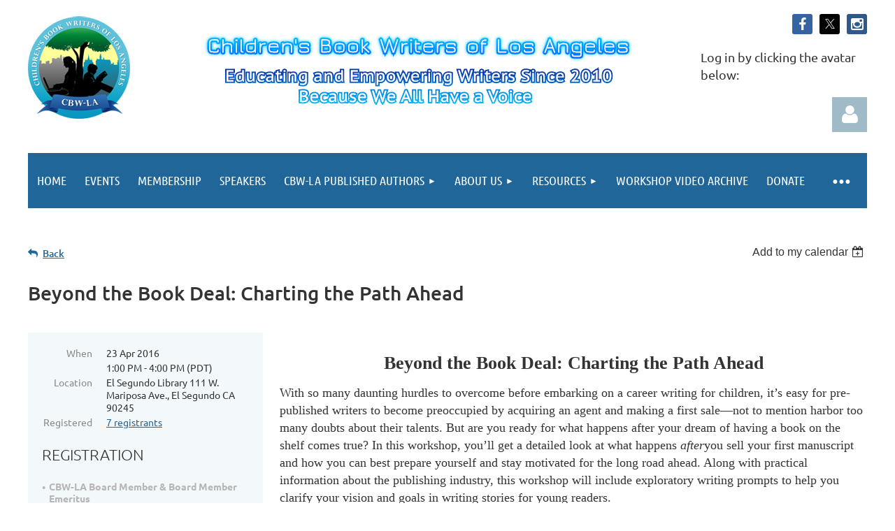

--- FILE ---
content_type: text/html; charset=utf-8
request_url: https://cbwla.wildapricot.org/event-2072797
body_size: 11863
content:
<!DOCTYPE html>
<html lang="en" class="no-js ">
	<head id="Head1">
		<link rel="stylesheet" type="text/css" href="https://kit-pro.fontawesome.com/releases/latest/css/pro.min.css" />
<meta name="viewport" content="width=device-width, initial-scale=1.0">
<link href="https://sf.wildapricot.org/BuiltTheme/tinted_tiles_azure.v3.0/current/275141fa/Styles/combined.css" rel="stylesheet" type="text/css" /><link href="https://cbwla.wildapricot.org/resources/theme/user.css?t=635891853730000000" rel="stylesheet" type="text/css" /><link href="https://live-sf.wildapricot.org/WebUI/built9.12.1-8e232c8/scripts/public/react/index-84b33b4.css" rel="stylesheet" type="text/css" /><link href="https://live-sf.wildapricot.org/WebUI/built9.12.1-8e232c8/css/shared/ui/shared-ui-compiled.css" rel="stylesheet" type="text/css" /><script type="text/javascript" language="javascript" id="idJavaScriptEnvironment">var bonaPage_BuildVer='9.12.1-8e232c8';
var bonaPage_AdminBackendUrl = '/admin/';
var bonaPage_StatRes='https://live-sf.wildapricot.org/WebUI/';
var bonaPage_InternalPageType = { isUndefinedPage : false,isWebPage : false,isAdminPage : false,isDialogPage : false,isSystemPage : true,isErrorPage : false,isError404Page : false };
var bonaPage_PageView = { isAnonymousView : true,isMemberView : false,isAdminView : false };
var WidgetMode = 0;
var bonaPage_IsUserAnonymous = true;
var bonaPage_ThemeVer='275141fa6358918537300000000'; var bonaPage_ThemeId = 'tinted_tiles_azure.v3.0'; var bonaPage_ThemeVersion = '3.0';
var bonaPage_id='1843982'; version_id='';
if (bonaPage_InternalPageType && (bonaPage_InternalPageType.isSystemPage || bonaPage_InternalPageType.isWebPage) && window.self !== window.top) { var success = true; try { var tmp = top.location.href; if (!tmp) { top.location = self.location; } } catch (err) { try { if (self != top) { top.location = self.location; } } catch (err) { try { if (self != top) { top = self; } success = false; } catch (err) { success = false; } } success = false; } if (!success) { window.onload = function() { document.open('text/html', 'replace'); document.write('<ht'+'ml><he'+'ad></he'+'ad><bo'+'dy><h1>Wrong document context!</h1></bo'+'dy></ht'+'ml>'); document.close(); } } }
try { function waMetricsGlobalHandler(args) { if (WA.topWindow.waMetricsOuterGlobalHandler && typeof(WA.topWindow.waMetricsOuterGlobalHandler) === 'function') { WA.topWindow.waMetricsOuterGlobalHandler(args); }}} catch(err) {}
 try { if (parent && parent.BonaPage) parent.BonaPage.implementBonaPage(window); } catch (err) { }
try { document.write('<style type="text/css"> .WaHideIfJSEnabled, .HideIfJSEnabled { display: none; } </style>'); } catch(err) {}
var bonaPage_WebPackRootPath = 'https://live-sf.wildapricot.org/WebUI/built9.12.1-8e232c8/scripts/public/react/';</script><script type="text/javascript" language="javascript" src="https://live-sf.wildapricot.org/WebUI/built9.12.1-8e232c8/scripts/shared/bonapagetop/bonapagetop-compiled.js" id="idBonaPageTop"></script><script type="text/javascript" language="javascript" src="https://live-sf.wildapricot.org/WebUI/built9.12.1-8e232c8/scripts/public/react/index-84b33b4.js" id="ReactPublicJs"></script><script type="text/javascript" language="javascript" src="https://live-sf.wildapricot.org/WebUI/built9.12.1-8e232c8/scripts/shared/ui/shared-ui-compiled.js" id="idSharedJs"></script><script type="text/javascript" language="javascript" src="https://live-sf.wildapricot.org/WebUI/built9.12.1-8e232c8/General.js" id=""></script><script type="text/javascript" language="javascript" src="https://sf.wildapricot.org/BuiltTheme/tinted_tiles_azure.v3.0/current/275141fa/Scripts/combined.js" id=""></script><title>CBW-LA - Beyond the Book Deal: Charting the Path Ahead</title>
<meta name="Keywords" content="children&#39;s book writers of los angeles, children&#39;s book, writers, children&#39;s book writers, writing, writing workshop, los angeles, nutschell, nutschell anne windsor, nutschell windsor, children&#39;s book writing workshop, torrance children&#39;s book writing group, torrance children&#39;s book writers, cbw-la, published writers, educating and inspiring writers on the road to publication, publishing, educators, libraries, children&#39;s literature, young adult, YA, middle grade, books, picture books, fantasy books, sci-fi books, science fiction book, dystopian books, self publishing, traditional publishing, authors, novice writers, query letters, writing goals, writing classes, workshops, class, creative writing, writing critiques, blogging, blog "/><link rel="search" type="application/opensearchdescription+xml" title="cbwla.wildapricot.org" href="/opensearch.ashx" /></head>
	<body id="PAGEID_1843982" class="publicContentView LayoutMain">
<div class="mLayout layoutMain" id="mLayout">

<div class="mobilePanelContainer">
<div id="id_MobilePanel" data-componentId="MobilePanel" class="WaPlaceHolder WaPlaceHolderMobilePanel" style=""><div style=""><div id="id_QFpB82d" class="WaGadgetOnly WaGadgetMobilePanel  gadgetStyleNone" style="" data-componentId="QFpB82d" ><div class="mobilePanel">
	
	<div class="mobilePanelButton buttonMenu" title="Menu">Menu</div>
<div class="mobilePanelButton buttonLogin" title="Log in">Log in</div>
<div class="menuInner">
		<ul class="firstLevel">
<li class=" ">
	<div class="item">
		<a href="https://cbwla.wildapricot.org/" title="Home"><span>Home</span></a>
</div>
</li>
	
<li class=" ">
	<div class="item">
		<a href="https://cbwla.wildapricot.org/events" title="Events "><span>Events </span></a>
</div>
</li>
	
<li class=" ">
	<div class="item">
		<a href="https://cbwla.wildapricot.org/joinus" title="Membership"><span>Membership</span></a>
</div>
</li>
	
<li class=" ">
	<div class="item">
		<a href="https://cbwla.wildapricot.org/page-1844209" title="SPEAKERS"><span>SPEAKERS</span></a>
</div>
</li>
	
<li class=" dir">
	<div class="item">
		<a href="https://cbwla.wildapricot.org/CBW-LA-Published-Authors" title="CBW-LA Published Authors"><span>CBW-LA Published Authors</span></a>
<ul class="secondLevel">
<li class=" ">
	<div class="item">
		<a href="https://cbwla.wildapricot.org/Velma-Cato" title="Velma Cato"><span>Velma Cato</span></a>
</div>
</li>
	
<li class=" ">
	<div class="item">
		<a href="https://cbwla.wildapricot.org/Stephanie-Dreyer" title="Stephanie Dreyer"><span>Stephanie Dreyer</span></a>
</div>
</li>
	
<li class=" ">
	<div class="item">
		<a href="https://cbwla.wildapricot.org/Angie-Flores" title="Angie Flores"><span>Angie Flores</span></a>
</div>
</li>
	
<li class=" ">
	<div class="item">
		<a href="https://cbwla.wildapricot.org/Kelly-Miller" title="Kelly Miller"><span>Kelly Miller</span></a>
</div>
</li>
	
<li class=" ">
	<div class="item">
		<a href="https://cbwla.wildapricot.org/WR-Miller" title="W. R. Miller"><span>W. R. Miller</span></a>
</div>
</li>
	
<li class=" ">
	<div class="item">
		<a href="https://cbwla.wildapricot.org/Donna-Marie-Robb" title="Donna Marie Robb"><span>Donna Marie Robb</span></a>
</div>
</li>
	
<li class=" ">
	<div class="item">
		<a href="https://cbwla.wildapricot.org/page-1844208" title="Alva Sachs"><span>Alva Sachs</span></a>
</div>
</li>
	
<li class=" ">
	<div class="item">
		<a href="https://cbwla.wildapricot.org/Vicki-Tashman" title="Vicki Tashman"><span>Vicki Tashman</span></a>
</div>
</li>
	
<li class=" ">
	<div class="item">
		<a href="https://cbwla.wildapricot.org/Dawn-Wynne" title="Dawn Wynne"><span>Dawn Wynne</span></a>
</div>
</li>
	
</ul>
</div>
</li>
	
<li class=" dir">
	<div class="item">
		<a href="https://cbwla.wildapricot.org/aboutcbwla" title="About Us"><span>About Us</span></a>
<ul class="secondLevel">
<li class=" ">
	<div class="item">
		<a href="https://cbwla.wildapricot.org/page-1844100" title="The CBW-LA Story"><span>The CBW-LA Story</span></a>
</div>
</li>
	
<li class=" ">
	<div class="item">
		<a href="https://cbwla.wildapricot.org/AboutUs/Testimonials" title="Testimonials"><span>Testimonials</span></a>
</div>
</li>
	
<li class=" ">
	<div class="item">
		<a href="https://cbwla.wildapricot.org/board" title="Board of Directors"><span>Board of Directors</span></a>
</div>
</li>
	
<li class=" ">
	<div class="item">
		<a href="https://cbwla.wildapricot.org/press" title="Press Information"><span>Press Information</span></a>
</div>
</li>
	
<li class=" ">
	<div class="item">
		<a href="https://cbwla.wildapricot.org/contactus" title="Contact"><span>Contact</span></a>
</div>
</li>
	
<li class=" ">
	<div class="item">
		<a href="https://cbwla.wildapricot.org/CBW-LA-C.A.R.E.S-Volunteer" title="CBW-LA C.A.R.E.S Volunteer"><span>CBW-LA C.A.R.E.S Volunteer</span></a>
</div>
</li>
	
</ul>
</div>
</li>
	
<li class=" dir">
	<div class="item">
		<a href="https://cbwla.wildapricot.org/page-1844098" title="Resources"><span>Resources</span></a>
<ul class="secondLevel">
<li class=" ">
	<div class="item">
		<a href="https://cbwla.wildapricot.org/newsletters" title="SCRIBBLERS SCOOP Newsletter Archive"><span>SCRIBBLERS SCOOP Newsletter Archive</span></a>
</div>
</li>
	
<li class=" ">
	<div class="item">
		<a href="https://cbwla.wildapricot.org/storysproutsanthology" title="STORY SPROUTS Writing Resource and Anthology"><span>STORY SPROUTS Writing Resource and Anthology</span></a>
</div>
</li>
	
<li class=" ">
	<div class="item">
		<a href="https://cbwla.wildapricot.org/blog" title="Blog"><span>Blog</span></a>
</div>
</li>
	
</ul>
</div>
</li>
	
<li class=" ">
	<div class="item">
		<a href="https://cbwla.wildapricot.org/page-1844211" title="WORKSHOP VIDEO ARCHIVE"><span>WORKSHOP VIDEO ARCHIVE</span></a>
</div>
</li>
	
<li class=" ">
	<div class="item">
		<a href="https://cbwla.wildapricot.org/donations" title="Donate"><span>Donate</span></a>
</div>
</li>
	
<li class=" ">
	<div class="item">
		<a href="https://cbwla.wildapricot.org/membersonly" title="Members"><span>Members</span></a>
</div>
</li>
	
</ul>
	</div>

	<div class="loginInner">
<div class="loginContainerForm oAuthIsfalse">
<form method="post" action="https://cbwla.wildapricot.org/Sys/Login" id="id_QFpB82d_form" class="generalLoginBox"  data-disableInAdminMode="true">
<input type="hidden" name="ReturnUrl" id="id_QFpB82d_returnUrl" value="">
				<input type="hidden" name="browserData" id="id_QFpB82d_browserField">
<div class="loginUserName">
<div class="loginUserNameTextBox">
		<input name="email" type="text" maxlength="100" placeholder="Email"  id="id_QFpB82d_userName" tabindex="1" class="emailTextBoxControl"/>
	</div>
</div><div class="loginPassword">
<div class="loginPasswordTextBox">
		<input name="password" type="password" placeholder="Password" maxlength="50" id="id_QFpB82d_password" tabindex="2" class="passwordTextBoxControl" autocomplete="off"/>
	</div>
</div> 
    <input id="g-recaptcha-invisible_QFpB82d" name="g-recaptcha-invisible" value="recaptcha" type="hidden"/> 
    <div id="recapcha_placeholder_QFpB82d" style="display:none"></div>
    <span id="idReCaptchaValidator_QFpB82d" errorMessage="Please verify that you are not a robot" style="display:none" validatorType="method" ></span>
    <script>
        $("#idReCaptchaValidator_QFpB82d").on( "wavalidate", function(event, validationResult) {
            if (grecaptcha.getResponse(widgetId_QFpB82d).length == 0){
                grecaptcha.execute(widgetId_QFpB82d);	
                validationResult.shouldStopValidation = true;
                return;
            }

            validationResult.result = true;
        });
  
            var widgetId_QFpB82d;

            var onloadCallback_QFpB82d = function() {
                // Renders the HTML element with id 'recapcha_placeholder_QFpB82d' as a reCAPTCHA widget.
                // The id of the reCAPTCHA widget is assigned to 'widgetId_QFpB82d'.
                widgetId_QFpB82d = grecaptcha.render('recapcha_placeholder_QFpB82d', {
                'sitekey' : '6LfmM_UhAAAAAJSHT-BwkAlQgN0mMViOmaK7oEIV',
                'size': 'invisible',
                'callback': function(){
                    document.getElementById('g-recaptcha-invisible_QFpB82d').form.submit();
                },
                'theme' : 'light'
            });
        };
    </script>
	
    <script src="https://www.google.com/recaptcha/api.js?onload=onloadCallback_QFpB82d&render=explicit" async defer></script>

 <div class="loginActionRememberMe">
		<input id="id_QFpB82d_rememberMe" type="checkbox" name="rememberMe" tabindex="3" class="rememberMeCheckboxControl"/>
		<label for="id_QFpB82d_rememberMe">Remember me</label>
	</div>
<div class="loginPasswordForgot">
		<a href="https://cbwla.wildapricot.org/Sys/ResetPasswordRequest">Forgot password</a>
	</div>
<div class="loginAction">
	<input type="submit" name="ctl03$ctl02$loginViewControl$loginControl$Login" value="Log in" id="id_QFpB82d_loginAction" onclick="if (!browserInfo.clientCookiesEnabled()) {alert('Warning: browser cookies disabled. Please enable them to use this website.'); return false;}" tabindex="4" class="loginButton loginButtonControl"/>
</div></form></div>
</div>

</div>

<script type="text/javascript">

jq$(function()
{
	var gadget = jq$('#id_QFpB82d'),
		menuContainer = gadget.find('.menuInner'),
		loginContainer = gadget.find('.loginInner');

	gadget.find('.buttonMenu').on("click",function()
	{
		menuContainer.toggle();
		loginContainer.hide();
		jq$(this).toggleClass('active');
        jq$('.buttonLogin').removeClass('active');
		return false;
	});

	gadget.find('.buttonLogin').on("click",function()
	{
		loginContainer.toggle();
		menuContainer.hide();
		jq$(this).toggleClass('active');
        jq$('.buttonMenu').removeClass('active');
		return false;
	});

	gadget.find('.mobilePanel').on("click",function(event)
	{
        if( !(jq$(event.target).parents('.loginInner').size() || event.target.className == 'loginInner') )
        {
            menuContainer.hide();
            loginContainer.hide();
            jq$('.buttonLogin').removeClass('active');
            jq$('.buttonMenu').removeClass('active');
        }

        event.stopPropagation();
	});

	jq$('body').on("click",function()
	{
		menuContainer.hide();
		loginContainer.hide();
		jq$('.buttonLogin').removeClass('active');
        jq$('.buttonMenu').removeClass('active');
	});


	// login
	var browserField = document.getElementById('id_QFpB82d' + '_browserField');

	if (browserField)
	{
		browserField.value = browserInfo.getBrowserCapabilitiesData();
	}

	jq$('#id_QFpB82d' + '_form').FormValidate();
	jq$('.WaGadgetMobilePanel form').attr('data-disableInAdminMode', 'false');

});

</script></div></div>
</div></div>

		<!-- header zone -->
		<div class="zonePlace zoneHeader1">
<div id="idHeaderContentHolder" data-componentId="Header" class="WaPlaceHolder WaPlaceHolderHeader" style=""><div style="padding-top:20px;"><div id="id_S6CyWvo" data-componentId="S6CyWvo" class="WaLayoutContainerOnly" style="margin-bottom:30px;"><table cellspacing="0" cellpadding="0" class="WaLayoutTable" style=""><tr data-componentId="S6CyWvo_row" class="WaLayoutRow"><td id="id_eN4R7DL" data-componentId="eN4R7DL" class="WaLayoutItem" style="width:80%;"><div id="id_Chq2A5j" class="WaLayoutPlaceHolder placeHolderContainer" data-componentId="Chq2A5j" style=""><div style=""><div id="idHeaderContent" class="WaGadgetOnly WaGadgetContent headerContent gadgetStyleNone" style="margin-bottom:0px;height:160px;" data-componentId="STU4cNk" ><div class="gadgetStyleBody gadgetContentEditableArea" style="" data-editableArea="0" data-areaHeight="auto">
<img title="" alt="" src="/resources/Pictures/cbw-la_website_logo_150.png" border="0"><img title="Educating and Empowering Writers Since 2010
               Because We All Have a Voice" class="artText" style="left: 282px; top: 76px; position: absolute; z-index: 8; width: 555px; height: 54px;" alt="Educating and Empowering Writers Since 2010
               Because We All Have a Voice" src="/Content/ArtText/5a1f3.png?text=%0AEducating%20and%20Empowering%20Writers%20Since%202010%0A%20%20%20%20%20%20%20%20%20%20%20%20%20%20%20Because%20We%20All%20Have%20a%20Voice&amp;style=Mint&amp;styleGroup=300&amp;fn=PT%20Caption&amp;fs=14&amp;sid=8966934135840686" border="0" id="" name="">
<img title="Children&amp;#39;s Book Writers of Los Angeles" class="artText" style="left: 251px; top: 26px; width: 614px; height: 43px; position: absolute; z-index: 4;" alt="Children&amp;#39;s Book Writers of Los Angeles" src="/Content/ArtText/dfa8d.png?text=Children%27s%20Book%20Writers%20of%20Los%20Angeles%20&amp;style=Cold%20Snap&amp;styleGroup=300&amp;fn=Jura%20Book&amp;fs=22" border="0"><div style="position: absolute; left: 657px; top: 152px; z-index: 13;">&nbsp;</div><div style="position: absolute; left: 418px; top: 113px; z-index: 81;">&nbsp;</div>


<div title="" id="idHeaderAssociationName" style="top: 0px; left: 0px; position: absolute; z-index: 1; width: auto; height: auto;"></div></div>
<script type="text/javascript">if (window.WA) { new WaContentGadgetResizer({ id: 'idHeaderContent' }); }</script>
</div></div></div></td><td style="width:10px;" data-componentId="eN4R7DL_separator" class="WaLayoutSeparator"><div style="width: inherit;"></div></td><td id="id_lQm1Hlu" data-componentId="lQm1Hlu" class="WaLayoutItem" style="width:20%;"><div id="id_oNEh9TV" class="WaLayoutPlaceHolder placeHolderContainer" data-componentId="oNEh9TV" style=""><div style=""><div id="id_jISHFkB" class="WaGadgetFirst WaGadgetSocialProfile  gadgetDefaultStyle" style="" data-componentId="jISHFkB" ><div class="gadgetStyleBody " style=""  data-areaHeight="auto">
<ul class="orientationHorizontal  alignRight" >


<li>
				<a href="https://www.facebook.com/CBWLA/" title="Facebook" class="Facebook" target="_blank"></a>
			</li>
<li>
				<a href="https://x.com/wildapricot" title="X" class="X" target="_blank"></a>
			</li>
<li>
				<a href="https://www.instagram.com/cbwla.writers" title="Instagram" class="Instagram" target="_blank"></a>
			</li>
		
</ul>

</div>
</div><div id="id_3u9NFmZ" class="WaGadget WaGadgetContent  gadgetStyleNone" style="" data-componentId="3u9NFmZ" ><div class="gadgetStyleBody gadgetContentEditableArea" style="" data-editableArea="0" data-areaHeight="auto">
Log in by clicking the avatar below:</div>
</div><div id="id_IOTD79t" class="WaGadgetLast WaGadgetLoginButton  gadgetStyleNone" style="margin-top:0px;margin-bottom:0px;" data-componentId="IOTD79t" ><div class="alignRight unauthorized">
  <div class="loginContainer">
    <a class="loginLink" href="https://cbwla.wildapricot.org/Sys/Login" title="Log in">Log in</a>
  </div>
  </div>
<script>
  jq$(function() {
    var gadgetId = jq$('#id_IOTD79t'),
        containerBox = gadgetId.find('.loginPanel'),
        loginLink = gadgetId.find('.loginLink'),
        transitionTime = 300;

    containerBox.isOpening = false;

    loginLink.on('click',function() {
      if (containerBox.css("visibility") == 'visible') {
        loginLink.removeClass('hover');
        containerBox.animate({ 'opacity': '0' }, transitionTime, function() {
          containerBox.css('visibility','hidden');
          containerBox.css('display','none');
        });
      } else {
        loginLink.addClass('hover');
        containerBox.isOpening = true;
        containerBox.css('display','block');
        containerBox.css('visibility','visible');
        containerBox.animate({ 'opacity': '1' }, transitionTime, function() {
          containerBox.isOpening = false;
        });
      }
    });
    
    containerBox.on('click', function(e) { e.stopPropagation(); });

    jq$('body').on('click',function() {
      if (containerBox.css("visibility") == 'visible' && !containerBox.isOpening) {
        loginLink.removeClass('hover');
        containerBox.animate({ 'opacity': '0' }, transitionTime, function() {
          containerBox.css('visibility','hidden');
          containerBox.css('display','none');
        });
      }
    });
  });
</script>
</div></div></div></td></tr></table> </div></div>
</div></div>
		<div class="zonePlace zoneHeader2">
<div id="id_Header1" data-componentId="Header1" class="WaPlaceHolder WaPlaceHolderHeader1" style="background-color:transparent;"><div style="padding-top:0px;padding-right:0px;padding-bottom:10px;padding-left:0px;"><div id="id_yOhi7Wr" class="WaGadgetOnly WaGadgetMenuHorizontal  gadgetStyleNone" style="" data-componentId="yOhi7Wr" ><div class="menuBackground"></div>
<div class="menuInner">
	<ul class="firstLevel">
<li class=" ">
	<div class="item">
		<a href="https://cbwla.wildapricot.org/" title="Home"><span>Home</span></a>
</div>
</li>
	
<li class=" ">
	<div class="item">
		<a href="https://cbwla.wildapricot.org/events" title="Events "><span>Events </span></a>
</div>
</li>
	
<li class=" ">
	<div class="item">
		<a href="https://cbwla.wildapricot.org/joinus" title="Membership"><span>Membership</span></a>
</div>
</li>
	
<li class=" ">
	<div class="item">
		<a href="https://cbwla.wildapricot.org/page-1844209" title="SPEAKERS"><span>SPEAKERS</span></a>
</div>
</li>
	
<li class=" dir">
	<div class="item">
		<a href="https://cbwla.wildapricot.org/CBW-LA-Published-Authors" title="CBW-LA Published Authors"><span>CBW-LA Published Authors</span></a>
<ul class="secondLevel">
<li class=" ">
	<div class="item">
		<a href="https://cbwla.wildapricot.org/Velma-Cato" title="Velma Cato"><span>Velma Cato</span></a>
</div>
</li>
	
<li class=" ">
	<div class="item">
		<a href="https://cbwla.wildapricot.org/Stephanie-Dreyer" title="Stephanie Dreyer"><span>Stephanie Dreyer</span></a>
</div>
</li>
	
<li class=" ">
	<div class="item">
		<a href="https://cbwla.wildapricot.org/Angie-Flores" title="Angie Flores"><span>Angie Flores</span></a>
</div>
</li>
	
<li class=" ">
	<div class="item">
		<a href="https://cbwla.wildapricot.org/Kelly-Miller" title="Kelly Miller"><span>Kelly Miller</span></a>
</div>
</li>
	
<li class=" ">
	<div class="item">
		<a href="https://cbwla.wildapricot.org/WR-Miller" title="W. R. Miller"><span>W. R. Miller</span></a>
</div>
</li>
	
<li class=" ">
	<div class="item">
		<a href="https://cbwla.wildapricot.org/Donna-Marie-Robb" title="Donna Marie Robb"><span>Donna Marie Robb</span></a>
</div>
</li>
	
<li class=" ">
	<div class="item">
		<a href="https://cbwla.wildapricot.org/page-1844208" title="Alva Sachs"><span>Alva Sachs</span></a>
</div>
</li>
	
<li class=" ">
	<div class="item">
		<a href="https://cbwla.wildapricot.org/Vicki-Tashman" title="Vicki Tashman"><span>Vicki Tashman</span></a>
</div>
</li>
	
<li class=" ">
	<div class="item">
		<a href="https://cbwla.wildapricot.org/Dawn-Wynne" title="Dawn Wynne"><span>Dawn Wynne</span></a>
</div>
</li>
	
</ul>
</div>
</li>
	
<li class=" dir">
	<div class="item">
		<a href="https://cbwla.wildapricot.org/aboutcbwla" title="About Us"><span>About Us</span></a>
<ul class="secondLevel">
<li class=" ">
	<div class="item">
		<a href="https://cbwla.wildapricot.org/page-1844100" title="The CBW-LA Story"><span>The CBW-LA Story</span></a>
</div>
</li>
	
<li class=" ">
	<div class="item">
		<a href="https://cbwla.wildapricot.org/AboutUs/Testimonials" title="Testimonials"><span>Testimonials</span></a>
</div>
</li>
	
<li class=" ">
	<div class="item">
		<a href="https://cbwla.wildapricot.org/board" title="Board of Directors"><span>Board of Directors</span></a>
</div>
</li>
	
<li class=" ">
	<div class="item">
		<a href="https://cbwla.wildapricot.org/press" title="Press Information"><span>Press Information</span></a>
</div>
</li>
	
<li class=" ">
	<div class="item">
		<a href="https://cbwla.wildapricot.org/contactus" title="Contact"><span>Contact</span></a>
</div>
</li>
	
<li class=" ">
	<div class="item">
		<a href="https://cbwla.wildapricot.org/CBW-LA-C.A.R.E.S-Volunteer" title="CBW-LA C.A.R.E.S Volunteer"><span>CBW-LA C.A.R.E.S Volunteer</span></a>
</div>
</li>
	
</ul>
</div>
</li>
	
<li class=" dir">
	<div class="item">
		<a href="https://cbwla.wildapricot.org/page-1844098" title="Resources"><span>Resources</span></a>
<ul class="secondLevel">
<li class=" ">
	<div class="item">
		<a href="https://cbwla.wildapricot.org/newsletters" title="SCRIBBLERS SCOOP Newsletter Archive"><span>SCRIBBLERS SCOOP Newsletter Archive</span></a>
</div>
</li>
	
<li class=" ">
	<div class="item">
		<a href="https://cbwla.wildapricot.org/storysproutsanthology" title="STORY SPROUTS Writing Resource and Anthology"><span>STORY SPROUTS Writing Resource and Anthology</span></a>
</div>
</li>
	
<li class=" ">
	<div class="item">
		<a href="https://cbwla.wildapricot.org/blog" title="Blog"><span>Blog</span></a>
</div>
</li>
	
</ul>
</div>
</li>
	
<li class=" ">
	<div class="item">
		<a href="https://cbwla.wildapricot.org/page-1844211" title="WORKSHOP VIDEO ARCHIVE"><span>WORKSHOP VIDEO ARCHIVE</span></a>
</div>
</li>
	
<li class=" ">
	<div class="item">
		<a href="https://cbwla.wildapricot.org/donations" title="Donate"><span>Donate</span></a>
</div>
</li>
	
<li class=" ">
	<div class="item">
		<a href="https://cbwla.wildapricot.org/membersonly" title="Members"><span>Members</span></a>
</div>
</li>
	
</ul>
</div>


<script type="text/javascript">

	jq$(function()
	{

		WebFont.load({
			custom: {
				families: ['Ubuntu', 'Ubuntu condensed']
			},
			active: function()
			{
				resizeMenu();
			}
		});


		var gadgetHorMenu = jq$('#id_yOhi7Wr'),
			gadgetHorMenuContainer = gadgetHorMenu.find('.menuInner'),
			firstLevelMenu = gadgetHorMenu.find('ul.firstLevel'),
			holderInitialMenu = firstLevelMenu.children(),
			outsideItems = null,
			phantomElement = '<li class="phantom"><div class="item"><a href="#"><span>&#x2261;</span></a><ul class="secondLevel"></ul></div></li>',
			placeHolder = gadgetHorMenu.parents('.WaLayoutPlaceHolder'),
			placeHolderId = placeHolder && placeHolder.attr('data-componentId'),
			mobileState = false,
			isTouchSupported = !!(('ontouchstart' in window) || (window.DocumentTouch && document instanceof DocumentTouch) || (navigator.msPointerEnabled && navigator.msMaxTouchPoints));


		function resizeMenu()
		{
			var i,
				len,
				fitMenuWidth = 0,
				menuItemPhantomWidth = 80;

			firstLevelMenu.html( holderInitialMenu).removeClass('adapted').css({ width: 'auto' }); // restore initial menu

			if( firstLevelMenu.width() > gadgetHorMenuContainer.width() ) // if menu oversize
			{
				menuItemPhantomWidth = firstLevelMenu.addClass('adapted').append( phantomElement).children('.phantom').width();

				for( i = 0, len = holderInitialMenu.size(); i <= len; i++ )
				{
					fitMenuWidth += jq$( holderInitialMenu.get(i) ).width();

					if( fitMenuWidth + menuItemPhantomWidth > gadgetHorMenuContainer.width() )
					{
						outsideItems = firstLevelMenu.children(':gt('+(i-1)+'):not(.phantom)').remove();
						firstLevelMenu.find('.phantom > .item > ul').append( outsideItems);
						gadgetHorMenuContainer.css('overflow','visible');
						break;
					}
				}
				gadgetHorMenu.find('.phantom > .item > a').click(function(){ return false; });
			}

			disableFirstTouch();

			firstLevelMenu.css( 'width', '' ); // restore initial menu width
			firstLevelMenu.children().removeClass('last-child').eq(-1).addClass('last-child'); // add last-child mark
		}

		jq$(window).resize(function()
		{
			resizeMenu();
		});

		function onLayoutColumnResized(sender, args)
		{
			args = args || {};

			if (placeHolderId && (placeHolderId == args.leftColPlaceHolderId || placeHolderId == args.rightColPlaceHolderId))
			{
				resizeMenu();
			}
		}

		BonaPage.addPageStateHandler(BonaPage.PAGE_PARSED, function() { WA.Gadgets.LayoutColumnResized.addHandler(onLayoutColumnResized); });
		BonaPage.addPageStateHandler(BonaPage.PAGE_UNLOADED, function() { WA.Gadgets.LayoutColumnResized.removeHandler(onLayoutColumnResized); });


        function disableFirstTouch()
        {
          if (!isTouchSupported) return;

          jq$('#id_yOhi7Wr').find('.menuInner li.dir > .item > a').on( 'click', function(event)
          {
            if( !this.touchCounter )
              this.touchCounter = 0;

            if( this.touchCounter >= 1 )
            {
              this.touchCounter = 0;
              return true;
            }
            this.touchCounter++;

            if (!mobileState)
            {
              WA.stopEventDefault(event);
            }
          });

          jq$('#id_yOhi7Wr').find('.menuInner li.dir > .item > a').on( 'mouseout', function(event)
          {
            if( !this.touchCounter )
              this.touchCounter = 0;
            this.touchCounter = 0;
          });
        }

        disableFirstTouch();
	});
</script></div></div>
</div></div>
		<!-- /header zone -->

<!-- content zone -->
	<div class="zonePlace zoneContent">
<div id="idPrimaryContentBlock1Content" data-componentId="Content" class="WaPlaceHolder WaPlaceHolderContent" style=""><div style=""><div id="id_HdIIETy" class="WaGadgetOnly WaGadgetEvents  gadgetStyleNone WaGadgetEventsStateDetails" style="" data-componentId="HdIIETy" >



<form method="post" action="" id="form">
<div class="aspNetHidden">
<input type="hidden" name="__VIEWSTATE" id="__VIEWSTATE" value="p02ApAzVzp+4LjaqxTPpeVbWOLJLvWKydQpxFuB6N3YRBzOgkdi931EAnxsULCMMq1p9D5Rc1XAuCpM+K9l9kR6J/Yja704DjGz3HFkDRSJAoe1dm9Fs23g0ARRr/zEdc8pInx4rn2vpT3OKIqPaSrTCGi9msDHuEcand3vTjyjyO4nbvtDOc+5GSZXOOyqWFVspksTaIAsejzEpoJqG+P2sxVgcHkWjqThuDfK2TkUe1pnPElPQXaSTJmF0d8zDmIZpnrl42HHHtRTYjWKW6pHAti3/eY54RKOJnWQV9v1Kwut0" />
</div>

    
    <input type="hidden" name="FunctionalBlock1$contentModeHidden" id="FunctionalBlock1_contentModeHidden" value="1" />



       
  <div id="idEventsTitleMainContainer" class="pageTitleOuterContainer">
    <div id="idEventBackContainer" class="pageBackContainer">
      <a id="FunctionalBlock1_ctl00_eventPageViewBase_ctl00_ctl00_back" class="eventBackLink" href="javascript: history.back();">Back</a>
    </div>
      
    <div id="idEventViewSwitcher" class="pageViewSwitcherOuterContainer">
      
<div class="cornersContainer"><div class="topCorners"><div class="c1"></div><div class="c2"></div><div class="c3"></div><div class="c4"></div><div class="c5"></div></div></div>
  <div class="pageViewSwitcherContainer"><div class="d1"><div class="d2"><div class="d3"><div class="d4"><div class="d5"><div class="d6"><div class="d7"><div class="d8"><div class="d9"><div class="inner">
    <div id="init-add-event-to-calendar-dropdown-2072797" class="semantic-ui" style="color: inherit; background: transparent;"></div>
    <script>
      function initAddEventToCalendarDropDown2072797()
      {
        if (typeof window.initAddEventToCalendarDropDown !== 'function') { return; }
      
        const domNodeId = 'init-add-event-to-calendar-dropdown-2072797';
        const event = {
          id: '2072797',
          title: 'Beyond the Book Deal: Charting the Path Ahead',
          description: '       Beyond the Book Deal: Charting the Path Ahead   With so many daunting hurdles to overcome before embarking on a career writing for children, it’s easy for pre-published writers to become preoccupied by acquiring an agent and making a first sale—not to mention harbor too many doubts about their talents. But are you ready for what happens after your dream of having a book on the shelf comes true? In this workshop, you’ll get a detailed look at what happens afteryou sell your first manuscript and how you can best prepare yourself and stay motivated for the long road ahead. Along with practical information about the publishing industry, this workshop will include exploratory writing prompts to help you clarify your vision and goals in writing stories for young readers.       Speaker&amp;#39;s Bio:                                                 KRISTEN KITTSCHER is a former middle school English teacher and author of tween mystery The Wig in the Window (Harper Children’s, 2013) which garnered a starred review from School Library Journal and was named to ten Best of the Year lists. The 2014 James Thurber House Children’s Writer-in-Residence and a graduate of Brown University, Kristen frequently presents at schools, libraries, and festivals. She lives with her husband in Pasadena, home of the Rose Parade—the inspiration for her most recent novel, The Tiara on the Terrace.          Visit kristenkittscher.com or follow her on Facebook and Twitter (@kkittscher).        Date: April 16, 2016    Time: 1-4 PM    Venue: TBA    Fee: $45    *Non-members pay the full amount     *Fee includes workshop materials, handouts, worksheet and a copy of the authors’ book THE TIARA ON THE TERRACE.          THE TIARA ON THE TERRACE          Get ready for parades, pageantry, suspense, and a hefty dose of hilarity as seventh grade spies Sophie Young and Grace Yang trade their high tops for high heels to investigate a deadly crime in this funny, clever Miss Congeniality set in middle school!          '.replace(/\r+/g, ''),
          location: 'El Segundo Library 111 W. Mariposa Ave., El Segundo CA 90245',
          url: window.location.href,
          allDay: 'True' === 'False',
          start: '2016-04-23T20:00:00Z', 
          end: '2016-04-23T23:00:00Z',
          sessions: [{"title":"Beyond the Book Deal: Charting the Path Ahead","start":"2016-04-23T20:00:00Z","end":"2016-04-23T23:00:00Z","allDay":false}]
        };
      
        window.initAddEventToCalendarDropDown(event, domNodeId);
      }    
    
      window.BonaPage.addPageStateHandler(window.BonaPage.PAGE_PARSED, initAddEventToCalendarDropDown2072797);

    </script>
  </div></div></div></div></div></div></div></div></div></div></div>
<div class="cornersContainer"><div class="bottomCorners"><div class="c5"></div><div class="c4"></div><div class="c3"></div><div class="c2"></div><div class="c1"></div></div></div>

    </div>
    <div class="pageTitleContainer eventsTitleContainer">
      <h1 class="pageTitle SystemPageTitle">
        Beyond the Book Deal: Charting the Path Ahead
      </h1>
    </div>
  </div>
      

      


<div class="boxOuterContainer boxBaseView"><div class="cornersContainer"><div class="topCorners"><div class="c1"></div><div class="c2"></div><div class="c3"></div><div class="c4"></div><div class="c5"></div><!--[if gt IE 6]><!--><div class="r1"><div class="r2"><div class="r3"><div class="r4"><div class="r5"></div></div></div></div></div><!--<![endif]--></div></div><div  class="boxContainer"><div class="d1"><div class="d2"><div class="d3"><div class="d4"><div class="d5"><div class="d6"><div class="d7"><div class="d8"><div class="d9"><div class="inner">
      
    <div class="boxBodyOuterContainer"><div class="cornersContainer"><div class="topCorners"><div class="c1"></div><div class="c2"></div><div class="c3"></div><div class="c4"></div><div class="c5"></div><!--[if gt IE 6]><!--><div class="r1"><div class="r2"><div class="r3"><div class="r4"><div class="r5"></div></div></div></div></div><!--<![endif]--></div></div><div  class="boxBodyContainer"><div class="d1"><div class="d2"><div class="d3"><div class="d4"><div class="d5"><div class="d6"><div class="d7"><div class="d8"><div class="d9"><div class="inner">
          
        <div class="boxBodyInfoOuterContainer boxBodyInfoViewFill"><div class="cornersContainer"><div class="topCorners"><div class="c1"></div><div class="c2"></div><div class="c3"></div><div class="c4"></div><div class="c5"></div><!--[if gt IE 6]><!--><div class="r1"><div class="r2"><div class="r3"><div class="r4"><div class="r5"></div></div></div></div></div><!--<![endif]--></div></div><div  class="boxBodyInfoContainer"><div class="d1"><div class="d2"><div class="d3"><div class="d4"><div class="d5"><div class="d6"><div class="d7"><div class="d8"><div class="d9"><div class="inner">
              
            

<div class="boxInfoContainer">
  <ul class="boxInfo">
    <li class="eventInfoStartDate">
      <label class="eventInfoBoxLabel">When</label>
      <div class="eventInfoBoxValue"><strong>23 Apr 2016</strong></div>
    </li>
    <li id="FunctionalBlock1_ctl00_eventPageViewBase_ctl00_ctl00_eventInfoBox_startTimeLi" class="eventInfoStartTime">
      <label class="eventInfoBoxLabel">&nbsp;</label>
      <div class="eventInfoBoxValue"><span><div id="FunctionalBlock1_ctl00_eventPageViewBase_ctl00_ctl00_eventInfoBox_startTimeLocalizePanel" client-tz-item="America/Los_Angeles" client-tz-formatted=" (PDT)">
	1:00 PM - 4:00 PM
</div></span></div>
    </li>
    
    
    
    
    <li id="FunctionalBlock1_ctl00_eventPageViewBase_ctl00_ctl00_eventInfoBox_locationLi" class="eventInfoLocation">
      <label class="eventInfoBoxLabel">Location</label>
      <div class="eventInfoBoxValue"><span>El Segundo Library 111 W. Mariposa Ave., El Segundo CA 90245</span></div>
    </li>
    
    <li id="FunctionalBlock1_ctl00_eventPageViewBase_ctl00_ctl00_eventInfoBox_alreadyRegistered" class="eventInfoSpacesLeft">
        <label class="eventInfoBoxLabel">Registered</label>
        <div class="eventInfoBoxValue"><span><a id="FunctionalBlock1_ctl00_eventPageViewBase_ctl00_ctl00_eventInfoBox_alreadyRegisteredLink" class="eventInfoBoxRegisterLink" href="https://cbwla.wildapricot.org/event-2072797/Attendees">7 registrants</a></span></div>
      </li>
  </ul>
</div>

            
<div class="registrationInfoContainer">
  
    <h4 id="idRegistrationInfo" class="infoTitle">Registration</h4>
    <div class="infoText"></div>
  
  
    <ul class="registrationInfo">
  
    <li id="FunctionalBlock1_ctl00_eventPageViewBase_ctl00_ctl00_eventRegistrationTypesView_registrationTypesRepeater_ctl01_regTypeLi" class="disabled" title="Available for: Board Member, Board Member Emeritus
">
      <label class="regTypeLiLabel">
        <strong>
          CBW-LA Board Member &amp; Board Member Emeritus
        </strong>
        
        
      </label>
      <div class="regTypeLiValue">
        <span class="regTypeLiValueSpan">
          
        </span>
      </div>
    </li>
  
    <li id="FunctionalBlock1_ctl00_eventPageViewBase_ctl00_ctl00_eventRegistrationTypesView_registrationTypesRepeater_ctl02_regTypeLi" class="disabled" title="Available for: One Year Membership, Two Year Membership
">
      <label class="regTypeLiLabel">
        <strong>
          CBW-LA Member – $35.00
        </strong>
        
        
      </label>
      <div class="regTypeLiValue">
        <span class="regTypeLiValueSpan">
          
        </span>
      </div>
    </li>
  
    <li id="FunctionalBlock1_ctl00_eventPageViewBase_ctl00_ctl00_eventRegistrationTypesView_registrationTypesRepeater_ctl03_regTypeLi">
      <label class="regTypeLiLabel">
        <strong>
          Non-Member – $45.00
        </strong>
        
        
      </label>
      <div class="regTypeLiValue">
        <span class="regTypeLiValueSpan">
          
        </span>
      </div>
    </li>
  
    </ul>  
  
</div>

              
            
              
            <div id="FunctionalBlock1_ctl00_eventPageViewBase_ctl00_ctl00_regTypeHr" class="regTypeHr" style="clear: both;"><hr /></div>

            
                
            
<div class="boxActionContainer">
  <div class="inner">
    
    
    
    
      <div class="infoRegistrationIsClosed">Registration is closed</div>
    
    
  </div>
</div>
              
          <div class="clearEndContainer"></div></div></div></div></div></div></div></div></div></div></div></div><div class="cornersContainer"><div class="bottomCorners"><!--[if gt IE 6]><!--><div class="r1"><div class="r2"><div class="r3"><div class="r4"><div class="r5"></div></div></div></div></div><!--<![endif]--><div class="c5"></div><div class="c4"></div><div class="c3"></div><div class="c2"></div><div class="c1"></div></div></div></div>

          <div class="boxBodyContentOuterContainer"><div class="cornersContainer"><div class="topCorners"><div class="c1"></div><div class="c2"></div><div class="c3"></div><div class="c4"></div><div class="c5"></div><!--[if gt IE 6]><!--><div class="r1"><div class="r2"><div class="r3"><div class="r4"><div class="r5"></div></div></div></div></div><!--<![endif]--></div></div><div  class="boxBodyContentContainer fixedHeight"><div class="d1"><div class="d2"><div class="d3"><div class="d4"><div class="d5"><div class="d6"><div class="d7"><div class="d8"><div class="d9"><div class="inner gadgetEventEditableArea">
                  <font face="Verdana" style="font-size: 12px;"><font style="font-size: 16px;"><br></font></font>

<div align="center">
  <font face="Verdana"><span style="background-color: white;"><strong><font style="font-size: 26px;">Beyond the Book Deal: Charting the Path Ahead</font></strong></span></font>
</div>

<p style="font-size: 12px;"><font face="Verdana" style="font-size: 18px;"><span style="background-color: rgb(255, 255, 255);">With so many daunting hurdles to overcome before embarking on a career writing for children, it’s easy for pre-published writers to become preoccupied by acquiring an agent and making a first sale—not to mention harbor too many doubts about their talents. But are you ready for what happens after your dream of having a book on the shelf comes true? In this workshop, you’ll get a detailed look at what happens&nbsp;</span><em>after</em><span style="background-color: rgb(255, 255, 255);">you sell your first manuscript and how you can best prepare yourself and stay motivated for the long road ahead. Along with practical information about the publishing industry, this workshop will include exploratory writing prompts to help you clarify your vision and goals in writing stories for young readers.</span><br></font></p><font face="Verdana" style="font-size: 18px;"><span id="yui_3_7_2_1_1376506229014_12680"><font id="yui_3_7_2_1_1376506229014_12678"><font id="yui_3_7_2_1_1376506229014_12677"><br>
<strong>Speaker's Bio:</strong><br></font></font></span><br>
<strong><img src="/resources/Pictures/KristenKittscherJacketPhoto-copy-200x300.jpg" alt="" border="1" style="border-color: rgb(55, 55, 55);" align="left"></strong></font>

<p style="font-weight: bold;"><font face="Verdana" style="font-size: 18px;"><strong style="line-height: 1.47;"><br></strong></font></p>

<p style="font-weight: bold;"><font face="Verdana" style="font-size: 18px;"><strong style="line-height: 1.47;"><br></strong></font></p>

<p style="font-weight: bold;"><font face="Verdana" style="font-size: 18px;"><strong style="line-height: 1.47;"><br></strong></font></p>

<p style="font-weight: bold;"><font face="Verdana" style="font-size: 18px;"><strong style="line-height: 1.47;"><br></strong></font></p>

<p style="font-weight: bold;"><font face="Verdana" style="font-size: 18px;"><strong style="line-height: 1.47;"><br></strong></font></p>

<p style="font-weight: bold;"><font face="Verdana" style="font-size: 18px;"><strong style="line-height: 1.47;"><br></strong></font></p>

<p style="font-weight: bold;"><font face="Verdana" style="font-size: 18px;"><strong style="line-height: 1.47;"><br></strong></font></p>

<p><font face="Verdana" style="font-size: 18px;"><span style="line-height: 1.47;">KRISTEN KITTSCHER</span>&nbsp;is a former middle school English teacher and author of tween mystery&nbsp;<em style="line-height: 1.47;">The Wig in the Window&nbsp;</em>(Harper Children’s, 2013) which garnered a starred review from&nbsp;<em style="line-height: 1.47;">School Library Journal&nbsp;</em>and was named to ten Best of the Year lists<em style="line-height: 1.47;">.&nbsp;</em>The 2014 James Thurber House Children’s Writer-in-Residence and a graduate of Brown University, Kristen frequently presents at schools, libraries, and festivals. She lives with her husband in Pasadena, home of the Rose Parade—the inspiration for her most recent novel,&nbsp;<em style="line-height: 1.47;">The Tiara on the Terrace</em>.<br></font></p>

<p><font face="Verdana" style="font-size: 18px;"><br></font></p><font face="Verdana" style="font-size: 18px;">Visit&nbsp;<a href="http://www.kristenkittscher.com/"><font color="#425268">kristenkittscher.com</font></a>&nbsp;or follow her on Facebook and Twitter (@kkittscher).</font>

<p><font face="Verdana" style="font-size: 18px;"><br></font></p>

<p class="yiv0804157101msonormal" style="font-size: 12px; margin: 0in 0in 0.0001pt; background-image: initial; background-attachment: initial; background-color: white; background-size: initial; background-origin: initial; background-clip: initial; background-position: initial; background-repeat: initial;"><font face="Verdana" style="font-size: 18px;"><strong><strong>Date: April 16, 2016</strong></strong></font></p>

<p class="yiv0804157101msonormal" style="font-size: 12px; margin: 0in 0in 0.0001pt; background-image: initial; background-attachment: initial; background-color: white; background-size: initial; background-origin: initial; background-clip: initial; background-position: initial; background-repeat: initial;"><font face="Verdana" style="font-size: 18px;"><strong>Time: 1-4 PM</strong></font></p>

<p class="yiv0804157101msonormal" style="font-size: 12px; margin: 0in 0in 0.0001pt; background-image: initial; background-attachment: initial; background-color: white; background-size: initial; background-origin: initial; background-clip: initial; background-position: initial; background-repeat: initial;"><font face="Verdana" style="font-size: 18px;"><strong>Venue: TBA</strong></font></p>

<p class="yiv0804157101msonormal" style="font-size: 12px; margin: 0in 0in 0.0001pt; background-image: initial; background-attachment: initial; background-color: white; background-size: initial; background-origin: initial; background-clip: initial; background-position: initial; background-repeat: initial;"><strong><font face="Verdana" style="font-size: 18px;"><strong>Fee: $45</strong></font></strong></p>

<p style="font-size: 12px; background-color: white;"><font face="Verdana" style="font-size: 18px;"><strong>*Non-members pay the full amount&nbsp;</strong></font></p>

<p style="font-size: 12px; background-image: initial; background-attachment: initial; background-color: white; background-size: initial; background-origin: initial; background-clip: initial; background-position: initial; background-repeat: initial;"><font face="Verdana" style="font-size: 18px;"><strong><span style="color:blue">*Fee includes workshop materials, handouts, worksheet and a copy of the authors’ book THE TIARA ON THE TERRACE.</span></strong></font></p>

<p style="font-size: 12px; background-image: initial; background-attachment: initial; background-color: white; background-size: initial; background-origin: initial; background-clip: initial; background-position: initial; background-repeat: initial;"><font face="Verdana" style="font-size: 18px;"><br></font></p>

<p style="font-size: 12px; background-image: initial; background-attachment: initial; background-color: white; background-size: initial; background-origin: initial; background-clip: initial; background-position: initial; background-repeat: initial;"><strong style="font-size: 18px; font-family: Verdana; text-indent: 0in; background-color: transparent;">THE TIARA ON THE TERRACE</strong><br></p>

<p style="font-size: 12px; text-indent: 0in; line-height: normal;"><font face="Verdana" style="font-size: 18px;"><img src="/resources/Pictures/tiara.jpg" alt="" border="0"></font></p>

<p style="font-size: 12px; text-indent: 0in; line-height: normal;"><font face="Verdana" style="font-size: 18px;">Get ready for parades, pageantry, suspense, and a hefty dose of hilarity as seventh grade spies Sophie Young and Grace Yang trade their high tops for high heels to investigate a deadly crime in this funny, clever&nbsp;<em>Miss Congeniality</em>&nbsp;set in middle school!<br></font></p>

<p class="yiv1157655806msonormal" style="font-size: 12px; font-family: Verdana, Arial, Helvetica, sans-serif; margin: 0in 0in 0.0001pt; background-image: initial; background-attachment: initial; background-color: white; background-size: initial; background-origin: initial; background-clip: initial; background-position: initial; background-repeat: initial;"><font face="Helvetica" style="font-size: 16px;"><span style="font-size: 11pt;"><br></span></font></p>
              <div class="clearEndContainer"></div></div></div></div></div></div></div></div></div></div></div></div><div class="cornersContainer"><div class="bottomCorners"><!--[if gt IE 6]><!--><div class="r1"><div class="r2"><div class="r3"><div class="r4"><div class="r5"></div></div></div></div></div><!--<![endif]--><div class="c5"></div><div class="c4"></div><div class="c3"></div><div class="c2"></div><div class="c1"></div></div></div></div>
        
      <div class="clearEndContainer"></div></div></div></div></div></div></div></div></div></div></div></div><div class="cornersContainer"><div class="bottomCorners"><!--[if gt IE 6]><!--><div class="r1"><div class="r2"><div class="r3"><div class="r4"><div class="r5"></div></div></div></div></div><!--<![endif]--><div class="c5"></div><div class="c4"></div><div class="c3"></div><div class="c2"></div><div class="c1"></div></div></div></div>
       
  <div class="clearEndContainer"></div></div></div></div></div></div></div></div></div></div></div></div><div class="cornersContainer"><div class="bottomCorners"><!--[if gt IE 6]><!--><div class="r1"><div class="r2"><div class="r3"><div class="r4"><div class="r5"></div></div></div></div></div><!--<![endif]--><div class="c5"></div><div class="c4"></div><div class="c3"></div><div class="c2"></div><div class="c1"></div></div></div></div>



<script>
    var isBatchWizardRegistration = false;
    if (isBatchWizardRegistration) 
    {
        var graphqlOuterEndpoint = '/sys/api/graphql';;
        var batchEventRegistrationWizard = window.createBatchEventRegistrationWizard(graphqlOuterEndpoint);
        
        batchEventRegistrationWizard.openWizard({
            eventId: 2072797
        });
    }
</script>

 

  
<div class="aspNetHidden">

	<input type="hidden" name="__VIEWSTATEGENERATOR" id="__VIEWSTATEGENERATOR" value="2AE9EEA8" />
</div></form></div></div>
</div></div>
	<!-- /content zone -->

<!-- footer zone -->
		<div class="zonePlace zoneFooter1">
</div>
		<div class="zonePlace zoneFooter2">
<div id="id_Footer1" data-componentId="Footer1" class="WaPlaceHolder WaPlaceHolderFooter1" style="background-color:#599FD2;"><div style=""><div id="id_2cypJIo" data-componentId="2cypJIo" class="WaLayoutContainerOnly" style=""><table cellspacing="0" cellpadding="0" class="WaLayoutTable" style="height:30px;"><tr data-componentId="2cypJIo_row" class="WaLayoutRow"><td id="id_7XF2BQX" data-componentId="7XF2BQX" class="WaLayoutItem" style="width:60%;"><div id="id_Eh1nqTx" class="WaLayoutPlaceHolder placeHolderContainer" data-componentId="Eh1nqTx" style=""><div style=""><div id="id_bXcrlmd" class="WaGadgetOnly WaGadgetContent  gadgetStyleNone" style="" data-componentId="bXcrlmd" ><div class="gadgetStyleBody gadgetContentEditableArea" style="padding-top:10px;padding-right:10px;padding-bottom:10px;padding-left:10px;" data-editableArea="0" data-areaHeight="auto">
<p>Copyright © 2010&#8211;Present | Children's Book Writers of Los Angeles. (CBW&#8211;LA) | All rights reserved.</p></div>
</div></div></div></td><td style="width:10px;" data-componentId="7XF2BQX_separator" class="WaLayoutSeparator"><div style="width: inherit;"></div></td><td id="id_Q6kKHHM" data-componentId="Q6kKHHM" class="WaLayoutItem" style="width:14%;"></td><td style="width:10px;" data-componentId="Q6kKHHM_separator" class="WaLayoutSeparator"><div style="width: inherit;"></div></td><td id="id_qg3uRjG" data-componentId="qg3uRjG" class="WaLayoutItem" style="width:25%;"></td></tr></table> </div></div>
</div></div>

<div class="zonePlace zoneWAbranding">
				<div class="WABranding">
<div id="idFooterPoweredByContainer">
	<span id="idFooterPoweredByWA">
Powered by <a href="http://www.wildapricot.com" target="_blank">Wild Apricot</a> Membership Software</span>
</div>
</div>
			</div>
<!-- /footer zone -->
<div id="idCustomJsContainer" class="cnCustomJsContainer">
<script>
try
{
    
  (function(i,s,o,g,r,a,m){i['GoogleAnalyticsObject']=r;i[r]=i[r]||function(){
  (i[r].q=i[r].q||[]).push(arguments)},i[r].l=1*new Date();a=s.createElement(o),
  m=s.getElementsByTagName(o)[0];a.async=1;a.src=g;m.parentNode.insertBefore(a,m)
  })(window,document,'script','https://www.google-analytics.com/analytics.js','ga');

  ga('create', 'UA-96527691-1', 'auto');
  ga('send', 'pageview');


}
catch(err)
{}</script></div>
</div></body>
</html>
<script type="text/javascript">if (window.BonaPage && BonaPage.setPageState) { BonaPage.setPageState(BonaPage.PAGE_PARSED); }</script>

--- FILE ---
content_type: text/html; charset=utf-8
request_url: https://www.google.com/recaptcha/api2/anchor?ar=1&k=6LfmM_UhAAAAAJSHT-BwkAlQgN0mMViOmaK7oEIV&co=aHR0cHM6Ly9jYndsYS53aWxkYXByaWNvdC5vcmc6NDQz&hl=en&v=PoyoqOPhxBO7pBk68S4YbpHZ&theme=light&size=invisible&anchor-ms=20000&execute-ms=30000&cb=7omye5khr7ph
body_size: 49370
content:
<!DOCTYPE HTML><html dir="ltr" lang="en"><head><meta http-equiv="Content-Type" content="text/html; charset=UTF-8">
<meta http-equiv="X-UA-Compatible" content="IE=edge">
<title>reCAPTCHA</title>
<style type="text/css">
/* cyrillic-ext */
@font-face {
  font-family: 'Roboto';
  font-style: normal;
  font-weight: 400;
  font-stretch: 100%;
  src: url(//fonts.gstatic.com/s/roboto/v48/KFO7CnqEu92Fr1ME7kSn66aGLdTylUAMa3GUBHMdazTgWw.woff2) format('woff2');
  unicode-range: U+0460-052F, U+1C80-1C8A, U+20B4, U+2DE0-2DFF, U+A640-A69F, U+FE2E-FE2F;
}
/* cyrillic */
@font-face {
  font-family: 'Roboto';
  font-style: normal;
  font-weight: 400;
  font-stretch: 100%;
  src: url(//fonts.gstatic.com/s/roboto/v48/KFO7CnqEu92Fr1ME7kSn66aGLdTylUAMa3iUBHMdazTgWw.woff2) format('woff2');
  unicode-range: U+0301, U+0400-045F, U+0490-0491, U+04B0-04B1, U+2116;
}
/* greek-ext */
@font-face {
  font-family: 'Roboto';
  font-style: normal;
  font-weight: 400;
  font-stretch: 100%;
  src: url(//fonts.gstatic.com/s/roboto/v48/KFO7CnqEu92Fr1ME7kSn66aGLdTylUAMa3CUBHMdazTgWw.woff2) format('woff2');
  unicode-range: U+1F00-1FFF;
}
/* greek */
@font-face {
  font-family: 'Roboto';
  font-style: normal;
  font-weight: 400;
  font-stretch: 100%;
  src: url(//fonts.gstatic.com/s/roboto/v48/KFO7CnqEu92Fr1ME7kSn66aGLdTylUAMa3-UBHMdazTgWw.woff2) format('woff2');
  unicode-range: U+0370-0377, U+037A-037F, U+0384-038A, U+038C, U+038E-03A1, U+03A3-03FF;
}
/* math */
@font-face {
  font-family: 'Roboto';
  font-style: normal;
  font-weight: 400;
  font-stretch: 100%;
  src: url(//fonts.gstatic.com/s/roboto/v48/KFO7CnqEu92Fr1ME7kSn66aGLdTylUAMawCUBHMdazTgWw.woff2) format('woff2');
  unicode-range: U+0302-0303, U+0305, U+0307-0308, U+0310, U+0312, U+0315, U+031A, U+0326-0327, U+032C, U+032F-0330, U+0332-0333, U+0338, U+033A, U+0346, U+034D, U+0391-03A1, U+03A3-03A9, U+03B1-03C9, U+03D1, U+03D5-03D6, U+03F0-03F1, U+03F4-03F5, U+2016-2017, U+2034-2038, U+203C, U+2040, U+2043, U+2047, U+2050, U+2057, U+205F, U+2070-2071, U+2074-208E, U+2090-209C, U+20D0-20DC, U+20E1, U+20E5-20EF, U+2100-2112, U+2114-2115, U+2117-2121, U+2123-214F, U+2190, U+2192, U+2194-21AE, U+21B0-21E5, U+21F1-21F2, U+21F4-2211, U+2213-2214, U+2216-22FF, U+2308-230B, U+2310, U+2319, U+231C-2321, U+2336-237A, U+237C, U+2395, U+239B-23B7, U+23D0, U+23DC-23E1, U+2474-2475, U+25AF, U+25B3, U+25B7, U+25BD, U+25C1, U+25CA, U+25CC, U+25FB, U+266D-266F, U+27C0-27FF, U+2900-2AFF, U+2B0E-2B11, U+2B30-2B4C, U+2BFE, U+3030, U+FF5B, U+FF5D, U+1D400-1D7FF, U+1EE00-1EEFF;
}
/* symbols */
@font-face {
  font-family: 'Roboto';
  font-style: normal;
  font-weight: 400;
  font-stretch: 100%;
  src: url(//fonts.gstatic.com/s/roboto/v48/KFO7CnqEu92Fr1ME7kSn66aGLdTylUAMaxKUBHMdazTgWw.woff2) format('woff2');
  unicode-range: U+0001-000C, U+000E-001F, U+007F-009F, U+20DD-20E0, U+20E2-20E4, U+2150-218F, U+2190, U+2192, U+2194-2199, U+21AF, U+21E6-21F0, U+21F3, U+2218-2219, U+2299, U+22C4-22C6, U+2300-243F, U+2440-244A, U+2460-24FF, U+25A0-27BF, U+2800-28FF, U+2921-2922, U+2981, U+29BF, U+29EB, U+2B00-2BFF, U+4DC0-4DFF, U+FFF9-FFFB, U+10140-1018E, U+10190-1019C, U+101A0, U+101D0-101FD, U+102E0-102FB, U+10E60-10E7E, U+1D2C0-1D2D3, U+1D2E0-1D37F, U+1F000-1F0FF, U+1F100-1F1AD, U+1F1E6-1F1FF, U+1F30D-1F30F, U+1F315, U+1F31C, U+1F31E, U+1F320-1F32C, U+1F336, U+1F378, U+1F37D, U+1F382, U+1F393-1F39F, U+1F3A7-1F3A8, U+1F3AC-1F3AF, U+1F3C2, U+1F3C4-1F3C6, U+1F3CA-1F3CE, U+1F3D4-1F3E0, U+1F3ED, U+1F3F1-1F3F3, U+1F3F5-1F3F7, U+1F408, U+1F415, U+1F41F, U+1F426, U+1F43F, U+1F441-1F442, U+1F444, U+1F446-1F449, U+1F44C-1F44E, U+1F453, U+1F46A, U+1F47D, U+1F4A3, U+1F4B0, U+1F4B3, U+1F4B9, U+1F4BB, U+1F4BF, U+1F4C8-1F4CB, U+1F4D6, U+1F4DA, U+1F4DF, U+1F4E3-1F4E6, U+1F4EA-1F4ED, U+1F4F7, U+1F4F9-1F4FB, U+1F4FD-1F4FE, U+1F503, U+1F507-1F50B, U+1F50D, U+1F512-1F513, U+1F53E-1F54A, U+1F54F-1F5FA, U+1F610, U+1F650-1F67F, U+1F687, U+1F68D, U+1F691, U+1F694, U+1F698, U+1F6AD, U+1F6B2, U+1F6B9-1F6BA, U+1F6BC, U+1F6C6-1F6CF, U+1F6D3-1F6D7, U+1F6E0-1F6EA, U+1F6F0-1F6F3, U+1F6F7-1F6FC, U+1F700-1F7FF, U+1F800-1F80B, U+1F810-1F847, U+1F850-1F859, U+1F860-1F887, U+1F890-1F8AD, U+1F8B0-1F8BB, U+1F8C0-1F8C1, U+1F900-1F90B, U+1F93B, U+1F946, U+1F984, U+1F996, U+1F9E9, U+1FA00-1FA6F, U+1FA70-1FA7C, U+1FA80-1FA89, U+1FA8F-1FAC6, U+1FACE-1FADC, U+1FADF-1FAE9, U+1FAF0-1FAF8, U+1FB00-1FBFF;
}
/* vietnamese */
@font-face {
  font-family: 'Roboto';
  font-style: normal;
  font-weight: 400;
  font-stretch: 100%;
  src: url(//fonts.gstatic.com/s/roboto/v48/KFO7CnqEu92Fr1ME7kSn66aGLdTylUAMa3OUBHMdazTgWw.woff2) format('woff2');
  unicode-range: U+0102-0103, U+0110-0111, U+0128-0129, U+0168-0169, U+01A0-01A1, U+01AF-01B0, U+0300-0301, U+0303-0304, U+0308-0309, U+0323, U+0329, U+1EA0-1EF9, U+20AB;
}
/* latin-ext */
@font-face {
  font-family: 'Roboto';
  font-style: normal;
  font-weight: 400;
  font-stretch: 100%;
  src: url(//fonts.gstatic.com/s/roboto/v48/KFO7CnqEu92Fr1ME7kSn66aGLdTylUAMa3KUBHMdazTgWw.woff2) format('woff2');
  unicode-range: U+0100-02BA, U+02BD-02C5, U+02C7-02CC, U+02CE-02D7, U+02DD-02FF, U+0304, U+0308, U+0329, U+1D00-1DBF, U+1E00-1E9F, U+1EF2-1EFF, U+2020, U+20A0-20AB, U+20AD-20C0, U+2113, U+2C60-2C7F, U+A720-A7FF;
}
/* latin */
@font-face {
  font-family: 'Roboto';
  font-style: normal;
  font-weight: 400;
  font-stretch: 100%;
  src: url(//fonts.gstatic.com/s/roboto/v48/KFO7CnqEu92Fr1ME7kSn66aGLdTylUAMa3yUBHMdazQ.woff2) format('woff2');
  unicode-range: U+0000-00FF, U+0131, U+0152-0153, U+02BB-02BC, U+02C6, U+02DA, U+02DC, U+0304, U+0308, U+0329, U+2000-206F, U+20AC, U+2122, U+2191, U+2193, U+2212, U+2215, U+FEFF, U+FFFD;
}
/* cyrillic-ext */
@font-face {
  font-family: 'Roboto';
  font-style: normal;
  font-weight: 500;
  font-stretch: 100%;
  src: url(//fonts.gstatic.com/s/roboto/v48/KFO7CnqEu92Fr1ME7kSn66aGLdTylUAMa3GUBHMdazTgWw.woff2) format('woff2');
  unicode-range: U+0460-052F, U+1C80-1C8A, U+20B4, U+2DE0-2DFF, U+A640-A69F, U+FE2E-FE2F;
}
/* cyrillic */
@font-face {
  font-family: 'Roboto';
  font-style: normal;
  font-weight: 500;
  font-stretch: 100%;
  src: url(//fonts.gstatic.com/s/roboto/v48/KFO7CnqEu92Fr1ME7kSn66aGLdTylUAMa3iUBHMdazTgWw.woff2) format('woff2');
  unicode-range: U+0301, U+0400-045F, U+0490-0491, U+04B0-04B1, U+2116;
}
/* greek-ext */
@font-face {
  font-family: 'Roboto';
  font-style: normal;
  font-weight: 500;
  font-stretch: 100%;
  src: url(//fonts.gstatic.com/s/roboto/v48/KFO7CnqEu92Fr1ME7kSn66aGLdTylUAMa3CUBHMdazTgWw.woff2) format('woff2');
  unicode-range: U+1F00-1FFF;
}
/* greek */
@font-face {
  font-family: 'Roboto';
  font-style: normal;
  font-weight: 500;
  font-stretch: 100%;
  src: url(//fonts.gstatic.com/s/roboto/v48/KFO7CnqEu92Fr1ME7kSn66aGLdTylUAMa3-UBHMdazTgWw.woff2) format('woff2');
  unicode-range: U+0370-0377, U+037A-037F, U+0384-038A, U+038C, U+038E-03A1, U+03A3-03FF;
}
/* math */
@font-face {
  font-family: 'Roboto';
  font-style: normal;
  font-weight: 500;
  font-stretch: 100%;
  src: url(//fonts.gstatic.com/s/roboto/v48/KFO7CnqEu92Fr1ME7kSn66aGLdTylUAMawCUBHMdazTgWw.woff2) format('woff2');
  unicode-range: U+0302-0303, U+0305, U+0307-0308, U+0310, U+0312, U+0315, U+031A, U+0326-0327, U+032C, U+032F-0330, U+0332-0333, U+0338, U+033A, U+0346, U+034D, U+0391-03A1, U+03A3-03A9, U+03B1-03C9, U+03D1, U+03D5-03D6, U+03F0-03F1, U+03F4-03F5, U+2016-2017, U+2034-2038, U+203C, U+2040, U+2043, U+2047, U+2050, U+2057, U+205F, U+2070-2071, U+2074-208E, U+2090-209C, U+20D0-20DC, U+20E1, U+20E5-20EF, U+2100-2112, U+2114-2115, U+2117-2121, U+2123-214F, U+2190, U+2192, U+2194-21AE, U+21B0-21E5, U+21F1-21F2, U+21F4-2211, U+2213-2214, U+2216-22FF, U+2308-230B, U+2310, U+2319, U+231C-2321, U+2336-237A, U+237C, U+2395, U+239B-23B7, U+23D0, U+23DC-23E1, U+2474-2475, U+25AF, U+25B3, U+25B7, U+25BD, U+25C1, U+25CA, U+25CC, U+25FB, U+266D-266F, U+27C0-27FF, U+2900-2AFF, U+2B0E-2B11, U+2B30-2B4C, U+2BFE, U+3030, U+FF5B, U+FF5D, U+1D400-1D7FF, U+1EE00-1EEFF;
}
/* symbols */
@font-face {
  font-family: 'Roboto';
  font-style: normal;
  font-weight: 500;
  font-stretch: 100%;
  src: url(//fonts.gstatic.com/s/roboto/v48/KFO7CnqEu92Fr1ME7kSn66aGLdTylUAMaxKUBHMdazTgWw.woff2) format('woff2');
  unicode-range: U+0001-000C, U+000E-001F, U+007F-009F, U+20DD-20E0, U+20E2-20E4, U+2150-218F, U+2190, U+2192, U+2194-2199, U+21AF, U+21E6-21F0, U+21F3, U+2218-2219, U+2299, U+22C4-22C6, U+2300-243F, U+2440-244A, U+2460-24FF, U+25A0-27BF, U+2800-28FF, U+2921-2922, U+2981, U+29BF, U+29EB, U+2B00-2BFF, U+4DC0-4DFF, U+FFF9-FFFB, U+10140-1018E, U+10190-1019C, U+101A0, U+101D0-101FD, U+102E0-102FB, U+10E60-10E7E, U+1D2C0-1D2D3, U+1D2E0-1D37F, U+1F000-1F0FF, U+1F100-1F1AD, U+1F1E6-1F1FF, U+1F30D-1F30F, U+1F315, U+1F31C, U+1F31E, U+1F320-1F32C, U+1F336, U+1F378, U+1F37D, U+1F382, U+1F393-1F39F, U+1F3A7-1F3A8, U+1F3AC-1F3AF, U+1F3C2, U+1F3C4-1F3C6, U+1F3CA-1F3CE, U+1F3D4-1F3E0, U+1F3ED, U+1F3F1-1F3F3, U+1F3F5-1F3F7, U+1F408, U+1F415, U+1F41F, U+1F426, U+1F43F, U+1F441-1F442, U+1F444, U+1F446-1F449, U+1F44C-1F44E, U+1F453, U+1F46A, U+1F47D, U+1F4A3, U+1F4B0, U+1F4B3, U+1F4B9, U+1F4BB, U+1F4BF, U+1F4C8-1F4CB, U+1F4D6, U+1F4DA, U+1F4DF, U+1F4E3-1F4E6, U+1F4EA-1F4ED, U+1F4F7, U+1F4F9-1F4FB, U+1F4FD-1F4FE, U+1F503, U+1F507-1F50B, U+1F50D, U+1F512-1F513, U+1F53E-1F54A, U+1F54F-1F5FA, U+1F610, U+1F650-1F67F, U+1F687, U+1F68D, U+1F691, U+1F694, U+1F698, U+1F6AD, U+1F6B2, U+1F6B9-1F6BA, U+1F6BC, U+1F6C6-1F6CF, U+1F6D3-1F6D7, U+1F6E0-1F6EA, U+1F6F0-1F6F3, U+1F6F7-1F6FC, U+1F700-1F7FF, U+1F800-1F80B, U+1F810-1F847, U+1F850-1F859, U+1F860-1F887, U+1F890-1F8AD, U+1F8B0-1F8BB, U+1F8C0-1F8C1, U+1F900-1F90B, U+1F93B, U+1F946, U+1F984, U+1F996, U+1F9E9, U+1FA00-1FA6F, U+1FA70-1FA7C, U+1FA80-1FA89, U+1FA8F-1FAC6, U+1FACE-1FADC, U+1FADF-1FAE9, U+1FAF0-1FAF8, U+1FB00-1FBFF;
}
/* vietnamese */
@font-face {
  font-family: 'Roboto';
  font-style: normal;
  font-weight: 500;
  font-stretch: 100%;
  src: url(//fonts.gstatic.com/s/roboto/v48/KFO7CnqEu92Fr1ME7kSn66aGLdTylUAMa3OUBHMdazTgWw.woff2) format('woff2');
  unicode-range: U+0102-0103, U+0110-0111, U+0128-0129, U+0168-0169, U+01A0-01A1, U+01AF-01B0, U+0300-0301, U+0303-0304, U+0308-0309, U+0323, U+0329, U+1EA0-1EF9, U+20AB;
}
/* latin-ext */
@font-face {
  font-family: 'Roboto';
  font-style: normal;
  font-weight: 500;
  font-stretch: 100%;
  src: url(//fonts.gstatic.com/s/roboto/v48/KFO7CnqEu92Fr1ME7kSn66aGLdTylUAMa3KUBHMdazTgWw.woff2) format('woff2');
  unicode-range: U+0100-02BA, U+02BD-02C5, U+02C7-02CC, U+02CE-02D7, U+02DD-02FF, U+0304, U+0308, U+0329, U+1D00-1DBF, U+1E00-1E9F, U+1EF2-1EFF, U+2020, U+20A0-20AB, U+20AD-20C0, U+2113, U+2C60-2C7F, U+A720-A7FF;
}
/* latin */
@font-face {
  font-family: 'Roboto';
  font-style: normal;
  font-weight: 500;
  font-stretch: 100%;
  src: url(//fonts.gstatic.com/s/roboto/v48/KFO7CnqEu92Fr1ME7kSn66aGLdTylUAMa3yUBHMdazQ.woff2) format('woff2');
  unicode-range: U+0000-00FF, U+0131, U+0152-0153, U+02BB-02BC, U+02C6, U+02DA, U+02DC, U+0304, U+0308, U+0329, U+2000-206F, U+20AC, U+2122, U+2191, U+2193, U+2212, U+2215, U+FEFF, U+FFFD;
}
/* cyrillic-ext */
@font-face {
  font-family: 'Roboto';
  font-style: normal;
  font-weight: 900;
  font-stretch: 100%;
  src: url(//fonts.gstatic.com/s/roboto/v48/KFO7CnqEu92Fr1ME7kSn66aGLdTylUAMa3GUBHMdazTgWw.woff2) format('woff2');
  unicode-range: U+0460-052F, U+1C80-1C8A, U+20B4, U+2DE0-2DFF, U+A640-A69F, U+FE2E-FE2F;
}
/* cyrillic */
@font-face {
  font-family: 'Roboto';
  font-style: normal;
  font-weight: 900;
  font-stretch: 100%;
  src: url(//fonts.gstatic.com/s/roboto/v48/KFO7CnqEu92Fr1ME7kSn66aGLdTylUAMa3iUBHMdazTgWw.woff2) format('woff2');
  unicode-range: U+0301, U+0400-045F, U+0490-0491, U+04B0-04B1, U+2116;
}
/* greek-ext */
@font-face {
  font-family: 'Roboto';
  font-style: normal;
  font-weight: 900;
  font-stretch: 100%;
  src: url(//fonts.gstatic.com/s/roboto/v48/KFO7CnqEu92Fr1ME7kSn66aGLdTylUAMa3CUBHMdazTgWw.woff2) format('woff2');
  unicode-range: U+1F00-1FFF;
}
/* greek */
@font-face {
  font-family: 'Roboto';
  font-style: normal;
  font-weight: 900;
  font-stretch: 100%;
  src: url(//fonts.gstatic.com/s/roboto/v48/KFO7CnqEu92Fr1ME7kSn66aGLdTylUAMa3-UBHMdazTgWw.woff2) format('woff2');
  unicode-range: U+0370-0377, U+037A-037F, U+0384-038A, U+038C, U+038E-03A1, U+03A3-03FF;
}
/* math */
@font-face {
  font-family: 'Roboto';
  font-style: normal;
  font-weight: 900;
  font-stretch: 100%;
  src: url(//fonts.gstatic.com/s/roboto/v48/KFO7CnqEu92Fr1ME7kSn66aGLdTylUAMawCUBHMdazTgWw.woff2) format('woff2');
  unicode-range: U+0302-0303, U+0305, U+0307-0308, U+0310, U+0312, U+0315, U+031A, U+0326-0327, U+032C, U+032F-0330, U+0332-0333, U+0338, U+033A, U+0346, U+034D, U+0391-03A1, U+03A3-03A9, U+03B1-03C9, U+03D1, U+03D5-03D6, U+03F0-03F1, U+03F4-03F5, U+2016-2017, U+2034-2038, U+203C, U+2040, U+2043, U+2047, U+2050, U+2057, U+205F, U+2070-2071, U+2074-208E, U+2090-209C, U+20D0-20DC, U+20E1, U+20E5-20EF, U+2100-2112, U+2114-2115, U+2117-2121, U+2123-214F, U+2190, U+2192, U+2194-21AE, U+21B0-21E5, U+21F1-21F2, U+21F4-2211, U+2213-2214, U+2216-22FF, U+2308-230B, U+2310, U+2319, U+231C-2321, U+2336-237A, U+237C, U+2395, U+239B-23B7, U+23D0, U+23DC-23E1, U+2474-2475, U+25AF, U+25B3, U+25B7, U+25BD, U+25C1, U+25CA, U+25CC, U+25FB, U+266D-266F, U+27C0-27FF, U+2900-2AFF, U+2B0E-2B11, U+2B30-2B4C, U+2BFE, U+3030, U+FF5B, U+FF5D, U+1D400-1D7FF, U+1EE00-1EEFF;
}
/* symbols */
@font-face {
  font-family: 'Roboto';
  font-style: normal;
  font-weight: 900;
  font-stretch: 100%;
  src: url(//fonts.gstatic.com/s/roboto/v48/KFO7CnqEu92Fr1ME7kSn66aGLdTylUAMaxKUBHMdazTgWw.woff2) format('woff2');
  unicode-range: U+0001-000C, U+000E-001F, U+007F-009F, U+20DD-20E0, U+20E2-20E4, U+2150-218F, U+2190, U+2192, U+2194-2199, U+21AF, U+21E6-21F0, U+21F3, U+2218-2219, U+2299, U+22C4-22C6, U+2300-243F, U+2440-244A, U+2460-24FF, U+25A0-27BF, U+2800-28FF, U+2921-2922, U+2981, U+29BF, U+29EB, U+2B00-2BFF, U+4DC0-4DFF, U+FFF9-FFFB, U+10140-1018E, U+10190-1019C, U+101A0, U+101D0-101FD, U+102E0-102FB, U+10E60-10E7E, U+1D2C0-1D2D3, U+1D2E0-1D37F, U+1F000-1F0FF, U+1F100-1F1AD, U+1F1E6-1F1FF, U+1F30D-1F30F, U+1F315, U+1F31C, U+1F31E, U+1F320-1F32C, U+1F336, U+1F378, U+1F37D, U+1F382, U+1F393-1F39F, U+1F3A7-1F3A8, U+1F3AC-1F3AF, U+1F3C2, U+1F3C4-1F3C6, U+1F3CA-1F3CE, U+1F3D4-1F3E0, U+1F3ED, U+1F3F1-1F3F3, U+1F3F5-1F3F7, U+1F408, U+1F415, U+1F41F, U+1F426, U+1F43F, U+1F441-1F442, U+1F444, U+1F446-1F449, U+1F44C-1F44E, U+1F453, U+1F46A, U+1F47D, U+1F4A3, U+1F4B0, U+1F4B3, U+1F4B9, U+1F4BB, U+1F4BF, U+1F4C8-1F4CB, U+1F4D6, U+1F4DA, U+1F4DF, U+1F4E3-1F4E6, U+1F4EA-1F4ED, U+1F4F7, U+1F4F9-1F4FB, U+1F4FD-1F4FE, U+1F503, U+1F507-1F50B, U+1F50D, U+1F512-1F513, U+1F53E-1F54A, U+1F54F-1F5FA, U+1F610, U+1F650-1F67F, U+1F687, U+1F68D, U+1F691, U+1F694, U+1F698, U+1F6AD, U+1F6B2, U+1F6B9-1F6BA, U+1F6BC, U+1F6C6-1F6CF, U+1F6D3-1F6D7, U+1F6E0-1F6EA, U+1F6F0-1F6F3, U+1F6F7-1F6FC, U+1F700-1F7FF, U+1F800-1F80B, U+1F810-1F847, U+1F850-1F859, U+1F860-1F887, U+1F890-1F8AD, U+1F8B0-1F8BB, U+1F8C0-1F8C1, U+1F900-1F90B, U+1F93B, U+1F946, U+1F984, U+1F996, U+1F9E9, U+1FA00-1FA6F, U+1FA70-1FA7C, U+1FA80-1FA89, U+1FA8F-1FAC6, U+1FACE-1FADC, U+1FADF-1FAE9, U+1FAF0-1FAF8, U+1FB00-1FBFF;
}
/* vietnamese */
@font-face {
  font-family: 'Roboto';
  font-style: normal;
  font-weight: 900;
  font-stretch: 100%;
  src: url(//fonts.gstatic.com/s/roboto/v48/KFO7CnqEu92Fr1ME7kSn66aGLdTylUAMa3OUBHMdazTgWw.woff2) format('woff2');
  unicode-range: U+0102-0103, U+0110-0111, U+0128-0129, U+0168-0169, U+01A0-01A1, U+01AF-01B0, U+0300-0301, U+0303-0304, U+0308-0309, U+0323, U+0329, U+1EA0-1EF9, U+20AB;
}
/* latin-ext */
@font-face {
  font-family: 'Roboto';
  font-style: normal;
  font-weight: 900;
  font-stretch: 100%;
  src: url(//fonts.gstatic.com/s/roboto/v48/KFO7CnqEu92Fr1ME7kSn66aGLdTylUAMa3KUBHMdazTgWw.woff2) format('woff2');
  unicode-range: U+0100-02BA, U+02BD-02C5, U+02C7-02CC, U+02CE-02D7, U+02DD-02FF, U+0304, U+0308, U+0329, U+1D00-1DBF, U+1E00-1E9F, U+1EF2-1EFF, U+2020, U+20A0-20AB, U+20AD-20C0, U+2113, U+2C60-2C7F, U+A720-A7FF;
}
/* latin */
@font-face {
  font-family: 'Roboto';
  font-style: normal;
  font-weight: 900;
  font-stretch: 100%;
  src: url(//fonts.gstatic.com/s/roboto/v48/KFO7CnqEu92Fr1ME7kSn66aGLdTylUAMa3yUBHMdazQ.woff2) format('woff2');
  unicode-range: U+0000-00FF, U+0131, U+0152-0153, U+02BB-02BC, U+02C6, U+02DA, U+02DC, U+0304, U+0308, U+0329, U+2000-206F, U+20AC, U+2122, U+2191, U+2193, U+2212, U+2215, U+FEFF, U+FFFD;
}

</style>
<link rel="stylesheet" type="text/css" href="https://www.gstatic.com/recaptcha/releases/PoyoqOPhxBO7pBk68S4YbpHZ/styles__ltr.css">
<script nonce="y7XucNQBSq--THzXCwFuuQ" type="text/javascript">window['__recaptcha_api'] = 'https://www.google.com/recaptcha/api2/';</script>
<script type="text/javascript" src="https://www.gstatic.com/recaptcha/releases/PoyoqOPhxBO7pBk68S4YbpHZ/recaptcha__en.js" nonce="y7XucNQBSq--THzXCwFuuQ">
      
    </script></head>
<body><div id="rc-anchor-alert" class="rc-anchor-alert"></div>
<input type="hidden" id="recaptcha-token" value="[base64]">
<script type="text/javascript" nonce="y7XucNQBSq--THzXCwFuuQ">
      recaptcha.anchor.Main.init("[\x22ainput\x22,[\x22bgdata\x22,\x22\x22,\[base64]/[base64]/[base64]/[base64]/[base64]/UltsKytdPUU6KEU8MjA0OD9SW2wrK109RT4+NnwxOTI6KChFJjY0NTEyKT09NTUyOTYmJk0rMTxjLmxlbmd0aCYmKGMuY2hhckNvZGVBdChNKzEpJjY0NTEyKT09NTYzMjA/[base64]/[base64]/[base64]/[base64]/[base64]/[base64]/[base64]\x22,\[base64]\\u003d\\u003d\x22,\x22w4HDlcOQw4tQHBfCqTrDoSNtw4ovSm7CskbCo8K1w4N+GFYnw6fCrcKnw4rCrsKeHh08w5oFwrBfHzFadcKYWCHDicO1w7/CisK4woLDgsOqwp7CpTvCtsOGCiLCkhgJFkFHwr/DhcOqIsKYCMKLP3/DoMKow4ERSMKcDnt7XcKcUcK3dzrCmWDDoMOpwpXDjcO5U8OEwo7DuMKkw67Dl3ENw6INw4AQI348RhpJwpzDoWDCkFnChBLDrDnDlXnDvCfDs8OOw5IjBVbCkV9ZGMO2wpUzwpLDucKCwqwhw6skN8OcMcKDwrpZCsKtwpDCp8K5w6Bxw4F6w4wGwoZBEsOxwoJELx/Cs1cMw5rDtAzCjsOxwpU6KEvCvDZ7wqV6wrMpOMORYMOawoU7w5Zvw5tKwo5of1LDpBTChT/DrGJsw5HDucKGacOGw53DucKBwqLDvsKuwrjDtcK4w7HDi8OYHUl6a0Z/wqDCjhpUXMKdMMObFsKDwpEawpzDvSxwwq8Swo1ewrpwaVUrw4gCaHYvFMKRJcOkMlYHw7/[base64]/Do13Cu3rCoMOkSzdecy8Tw5bDhV1qIMK5woBUwoQJwo/DnnLDvcOsI8K4V8KVK8O+wps9wogLZHsWPURlwpEow64Bw7MfQAHDgcKSccO5w5hnwpvCicK1w4vCtHxEwobCucKjKMKJwqXCvcK/NV/Ci1DDkcKawqHDvsKzWcOLEQPCtcK9wo7DlDjChcO/[base64]/WsKlKMObwo7DtsOjw589AXVHdB8dbMODV8KCEsOoFFTCgsKYecK2IsKkwobDkzrCoh4/UlMgw57DvMOzCwDCqcKiME7CkcKXUwnDliLDgX/DvRDCosKqw70gw7rCnWVdbm/DgcO4YsKvwolOak/[base64]/CnMK0M8KFVsOwbkcVw45Zw4IRdsOPw5fCh8OMwpxTNMKEZS4Nw6Auw4jDjm/DqsK1w4EawoXDhsKrMMKyXMKcRDRQwp1LNjLDu8KzOmR3w6fCgMKJdMObMxHCsEfCmxEiY8KLdsOAYcOuNcOlUsO/DsKLw5DCgj/Dg3LDvcKkQmrCrUPCi8OwScKLw4XDgMOXw7xWw4TClVU+N0jCmMK6w7TDuRPDtsKcwp8vGsK6UcOiVsKbw6Vjw6jDoFDDm0nClWLDhSDDqzLDgcOZw703w6XDjsO0wox/woJ/wrsdwrMjw4LDpMOWXxXDph7CswPCo8OtYcO7GsKwIsO+RcOgC8K/MihTZSnClsO4HcKPwoAnCDAWHcOxwqRKCcO6O8OwDcKLwrfDmsKwwqcYU8O8J3XChhTDgGPClHjCrGVLwqUdR1QGDcKnwoTDn2bDrho/w7/Du2zDkMOUWcKhw7ZPwo/[base64]/CrsOuIEVJwrPDv8OuwqxkexBMwqfDrGDDgsKpYjnCnMO2wrTCpcK8wpfCo8KkwoQdwqXComDCqSDCpgDDksKjOEvDrcKHHcOsaMO1E1tJwo3Cjl/[base64]/ChsKlw5R8wq90YAbCsMO1YS3CpzMqwrzCoMKlWxLDjw8mwpTDlsKWw6nDqcKKwrwswoh/[base64]/[base64]/CkngxwqzChMKTw77DrcKwFMKmVDU4ID4pcGXDhMOxOGN0IsKmanTCrMKcw5rDgjEOw4fCtcOTSAkmwp0eLcK+UMK3Y27CucK0wqIPFH/Cg8OvA8K/w58TwoLDhwvCmTbDmCV7w6cFwqjCi8Kpw48PLl/[base64]/Di8KYbsKvQcKZwrF2wpA7BQlOMkzDj8ODwoDCqMKBHUQBJMOdGmIuw7ZpA1txHMOVaMOUIyrCgnrClzNAwozCtk3DpRjCslhaw6x/TQs0IcK/dsKsFT9zOThRMsOVwrfDsRvDn8OPworDu3bCrcOwwrlrHGTCgMOhDMK3WGZsw4tewpLCmcKiwqDDqMKxw7F1acObw5tPLMOkB3BORETClX3CrhDDicKZw7nCsMK7wrLDlgkbacKuXyfDisO1wqVVNjXDn1PDlQDDncKEwq3Cs8Oqw4lgOhTCiz/CvGdaDcKjwpHDqyjCp1XComNpBcOxwowuJQwMNcOywrMXw6LDqsOgw7BtwpDDoAwUworCrBrCkcKFwpZwcljCqC3Dn37CvBfDo8OzwoFSwrvClXd7FsOncy7Dpi5ZBSnCmCvDg8OKw6nDpsOBwpjCvSTCk0A0ccOnwpTCr8OcZsKGw7FCwr/Dp8KFwoV8wrs2w7B+BMO7w6hLfMKdwokxw590R8KHw7h1w6zDr015wqnDqcKyN1fCsDpGF0PCg8KqQcOPw4HDt8OkwpELJ1/[base64]/w5tjBV5vcDJeXcKGwqYQw73DtWwKwoHDnk40RsKcBsOwUsKBOsOuw7QNKcOvw50cwoLDpnlpwoUIKMKewpkYIQFawoInDEzDik52wrNjJ8Oyw4XCqsOcN3BFwo1/CznDpDvCrsKXw4Qow7xQw7HDplHDj8OFwqXDgcKmXSVawqvDuUDCt8O6ARLDqMO9B8Kcw5/CrjvCj8ObJ8OtFWnDgzBsw7fDtMKTb8OVwqLDsMOZw6/[base64]/Yn0YwrrDosKRQ8Oxw6xlVGzDi2kgYWnDgMOzw5nDvGfCsyjDswXCisOgGzVQYMKNcw1Ewr89wrfCk8OOM8KHNMKPKA8BwqvChVkxIMKIw7jCm8KFNsK7w7vDpcO7RXsjDMO4HMKBwozCtWvCksKcT2/[base64]/DonXDgsO7IcOCJis7w6XDgCHDhjTDhnZ4w6FxOsOcwpPDvChBwrdOw5IuAcOTwrkwEwbDuDnDicKaw5RdaMK9w6pEw7dIwqltw6t+wrgvw6fCucKGBX7ClXYkw74cwpXCvALDl1Ahw41uwqImwq0mwojCvDw/TMOrU8O1w4bDusOyw6dbw73Dm8OSwoPDoSUUwrsxwr/DiCDCv2nDi1bCrnjCisOiw7HCgMOQRX9BwrYlwrrDsHrCj8KmwrjDpBpeA1jDo8OmXV4NGcKxSAQUw5rDkwPCi8KhNlHCr8KmDcOyw5zCiMODw7jDl8KYwpfCqlVewo98IMKOw65Lwqo/wqDCsR3DqcOWdH3CjcOPay3DmcOkSyF2NMO7FMK2wofCvMK2w7PDi0FPNnLDscO/wphawr/ChU/[base64]/Co8OSwo/Do8KcXMONwp7DlEMdChvCggHDr0JHK8Kgw7PDmw3Do1gcF8ObwqVOwptCQzzDqntvT8KSwq3CjcOiwoVqTMKCHcKiw5YnwoF+wovCkcKYwp9ZanTCk8KewqsPwoYDHcObX8Klw7nDqCkLMMObD8KNwq/DtsODcXwyw4nCmF/Dgi/Cux5/EUw9TwfDj8OvRzcMwoXCi0DChHvClsK3wofDkMKJfDLCkgDCmR1uCFfCp0HCvgTCjcK1JyvDpcO3w4bDt3Yow5NHw7/DkUjCk8OSDcOLw5nDtsOlwr/ClglgwrTDujgtwofDs8KFw5fCkVNIw6DCplfDuMOoJcO7w4PDpkQEwqZ6YUHCmMKAw70Jwrh5BGR8w6vDsUpxwqMkwrLDihZtEjdjw50+wobCniwGw7kKwrXDng/ChsKCEMOlwpjDt8KhX8Krw6kDa8K+w6EZwqoBwqTDm8OBAC0hwrfCgcKFwoYWw67CpwjDncKSNg/DhRpPwqPCisKXw5J7w55GR8KEURUzFm9TAcKrQsKVw7dFahPCn8O2YmvDuMOBwqbDqcO+w50ZUcKqDMOmCsOtTnA+wp0JIDvDqMK0w6YMwosxS1NQwqPDqknDs8OFwp0rwowzasKfCMOlw4Rqw70twpnChSPDnMKcbn0bwoDCsSfCjzLDlWzDkGPCrU/ChMOiwrB8LMOMV3h0NsOTc8OHQmlrNDXDkDbDuMOBwofCug51w689El5jw7hJwr4Jw73ChD7DikxLwoBdcH/CusK/w7/Cs8OEbVpFa8K5DFkfwpRIN8KRWcORJMKnwrIlwpjDkMKDw45ww6BxXMKbw4nCuibDij1Ow4DCrsOrFcK2wq1uIF/CpAfCs8K3NsO+IsO9E1jCvw4fMMK+w7/CnMOMwo1Tw5jCq8K2AsO0Hm59KMKLOQRLTFnCj8K/woJ3w6fDtiPCqsKKV8K0woI5fsKRwpXCvsKUYnTDkEfDvcOhMMOow6fDsSLCvhFVBsKVGMOIwp/[base64]/DnCtcwrM7w51owqTDjcKIPWUow7LDhcOWWcO1w7BGDQbCmMOCEwI2w6pFYMK/w6fDtiHCqm3CucOIO03DpcKiw7DDmMKgNXTCr8OGw7c+SnrCj8KFwpJywrrCgFR+SlnCgS3CvMKLSCrCicKaAXRWGsO3AcKpJcKQwosjw77CuwlxYsKpJcOzDcKkFMOmUSDCuhbChU/DksOTOcO6YsOqwqdHXMORbsORwpN8wqcgDURLOsOFdhDCiMK+wrTDl8KLw6DCuMOgMsKBa8OsXcOqJMOqwqQGwp7CrATCm0tRe1XCgMKGf0HDjDAqQGHDqk09wpY1VcKlThLCpQFMwoQCwrLClB7CuMOhw5g8w54/w4QlUyfDv8OuwqFDVWB7wr/CsirCi8OXLMO3XcKvwpzCgj4jBBFBTy3ChHrDsCbDtmXDl34SUQQZesKnWWDCnXPCsTDDtsK/w6TCt8OMAMO+w6MzNMKfb8O4wrLCin/CkTdNPsKgwpkrGl1tU24qEMO/RHbDj8Opw4Efw7BVwqdnAB/[base64]/DqsOzCVxvw5XDpcKOw4rDgcOCwol4w77Cp8OOw6jCmsOVKn1rw5dzBMKbw7/Ds1PDusOUw6NjwrZNKsKAFsKmSjfDg8KkwpzDpW4IYTkMw40desKMw5fDucOWe3d5w6ZSDMOCfWPDj8KLwpwrMMO6d1fDosKjC8OeCFcgUsOXEHBFHQVuwpHDt8KFasONwq5hTD7CiF/CrMKncwgvwrkbCcKnd0DDl8OtXB5BwpXDhMKxDRAtKcKxw4FmKwEhIsO6TAjCgnjDkjcgUEXDpyE9w4Jqwrg2KRkVflXDj8OZwqBKb8OGCwRVLMK8eWBywocKwoHDq2FfWTTDhQLDhsKaM8KowrvCjGluesOJwolSasOeHCXDmXARMHJUK1/CtsKbw77DusKKwrbDncOIXcKDQ0kaw4rCnmhLwrNucsKieVXCv8Kyw5XCq8KMw4jDmsOiB8K5IcObw63CtSfDv8KYw5h0RmZowqbDosOSb8OLEsKPBsKXwpQ+Emg2aCxibW/Dkg/DtlXChMKjwpfCo2zDocOrQsKOJsOwODAewqsTAkoOwr8SwpXCq8OLwppvZwbDuMOrwrvCjUvCrcOFwpxWasOcwrNzIcOsVjHCgSkbwq1lZGnDlADCpy/CnsOybMKFKlbDiMK6wqnCikNZw4HCoMODwpnCpcOhZMKuInJ+FcK8w5ZLBjDCoFDCkl/DuMOsCEEzwpBJeAZhdsKOwrDCmsOVQ3XCly4NRgcBJ0LDhFIGbQHDi1TDqjJJAWfCn8OPwqzDksKowoLCiy88wrLCq8OewrczHsOQWcOdwpA7w6IjwpbDs8Olwo4FMn9kecKteBgXw4hLwpRFcAdpNgjCikPDuMKRwoY/Jmw8wpvCsMOdw5sow6XCvMOJwo0cXcOsbFLDsyA+eFfDny7DnMOmwqQOwqFxPBp2woXCvillHXlnYsOpw6DDoxPDqMOgNsOPLT5/[base64]/[base64]/[base64]/DnnlKVkTCvsOIR8Kyw5LCpRDCtsOnwrDCvcO4WhhVdMKSwrcOwq7CgsKKwoPCmzbClMKFwrszeMO0w7R6EsKzw45yM8KNO8Kew75dB8K1fcOtwoDDhV0Vw7hBw4cNwoceBsOWw5pVw6w0w7tFwqXCkcOLwr5+N3nDi8K3w6YVTsOsw6QXwr4Fw5/DrmHCmUNKwo3DkcOFw5hkwrE/EsKYA8KSwrzCtS7CrxjDjCTDncKcA8OCY8OYZMO1OMO/wo5Mw4vCiMK0wrTCmsOaw4fDkMOQTDsOw615acKtHm7Cg8OuQlnDoj4mVcK5S8KhdMKmw4hww4EFwplzw7prEWADcRbCmXwPwq3DpsKlciXDqAPDk8O6woFnwp/DvWrDv8OCT8K5AxkVLsOeVsKNEXvDuULDhgpWacKiw6/Dk8KSwr7ClQvDqsOVw6HDqgLClS9Mw7IHw4cUwoVIw4vDvsK6w6LDjcOTwrQAfWA1L33DocKwwoQkCcKTbDVUw6I/[base64]/[base64]/[base64]/DuMO5wpcMbRvDrcOnDg3CscKZeybDoMKVwqxawpvCjmrDuTR3w5kVO8OWwqBqw5xqccO/UG4hPHd+csOoUEY5RcOzw58vbjHDsG3CkiclSxkyw6nCtsKmdsObw51CHMKHwoYPdBrCt2bCo3Zyw69ww5nCmRnCgcOzw4HDlQfCumTCjTAHCMOpdsO8wqsOQVHDlMK2MsOGwrvCmhcyw63DscKqYwkjwoFlecKkw5EXw7LDhCTDn1HDv2vDpBQ3woJHDx/DtHPDg8Ovwp5CTQnCnsKlbDhfwozChMKgwoDDuw5EMMKdwrYIw5AlEcOwOcOba8K/wrMDFMO/XcKnXcOBw53Cr8OKGEgVVmIuCSNSw6R9wrzDksOzVcOGcFbDtcKHam4GdMOnF8OMw53CoMK5eD55w7LCqRDDi3LCgcOrwofDqAB4w6s6djnClXnCm8Ktwpl/Mg57KjvDp3LCpxnCpMKGdcKxwr7CtS0uwrzCgcKCQ8KwCcOyw45iDcO2N0kuHsO7wqxoByBfBcOTw4F4KmRFw5/DoFQEw6LDjMKKCsO3THjCv1J5WGzDpi5cc8ODU8KWC8Oqw6DDhMKcATcECMKvXiXDrcKUwpx/ZksaUsK1JAhuwpbCucKEXsKsHsKMw7/Cu8OEMcKQYMK/[base64]/CrE7Ds8KYwq5Dw6zDilnCicOyXGMkwqDDo8OYbsKSRsK7w4XCiFbDs3F2YmDCq8K0wp/DocKrQX/DtcOAw4jCiwAHb1PCnMOZQcKgD2HDicO+IsOpbVnDr8OCB8OTag3Dh8KnPsOcw6g1w7xWwqXCmsOcMsKSw6oLw5R/S0nCiMORb8KmwoTCrsO+wq05w4/Di8OPeUYbwrfCl8Onwp19w7fDtMKxw6svwpfCmGDDl1FXGxt1w6oew6nCu3bCuDrCmz0Va1QtX8OFHMOiwrDChCzDryjCjsO5dFQiaMKoZR85w649A2xGwoI9woTCgcK1w6/DosOHeTpVw4/CrMOqw69tEcKPZT/[base64]/CpMKRfnDCmyDDpDcWw55jNsOSwpd3w4/CqEhNw6HDu8K4woRxE8Ktwo3Ctn/DvcKHw7hiCgQUwrDCpsOZwrzCshg2eGcyGWzCrMK6woXCvMOhwodYw7oDw7zCtsO/wr9IMEnCnl/DmFcMYVnDhsO7YMOHFhFEw7vCmhVhC3HDpcKOwp8rScOPRzJJFR9Gwp9iwq7CgcKVw7HDojZUw5fCkMKVwpnCry51GTRfwpDDo1d1wpQzKcOgVcOXTzRYwqXDmcOqdkRPI1/[base64]/[base64]/CsB9NwqfChgzDl3xFaQ/DsgTDsxclw4ARTsOoOMKLIEDCv8OWwp/CgMKnwprDjMOSAcKYZcOawoVjwpPDgMK4wrUdwrnDt8KcC3vCrToxwo3Ds1/[base64]/DlEhTb8KcwrI9E8K4wqdTB8KBw7HCrTdRVGp5ORUoM8K5w4DDg8KQR8K0w59ow4DCoTnCmy52w5/[base64]/YF3Cr8KIR2ZPwrDCisKXw6sNLjHCjHvCpMOFK8OOUSvCqRRew6YmPn/DrsOoA8KjNwYgf8KdSTJYwoI2woTCucOlc0jCrElGw7jDn8OswrMYwofDqsOzwo/Dim/Djg5IwrLCosOQwpI7CU8hw5Fqw4Zsw63CuytDMwPDigzDvT4tAyBqd8Ote2NSwqd2b1plbR/[base64]/[base64]/[base64]/DhDR7wrw2wqwEw6/[base64]/[base64]/CnAvDqsO9woPDrcO6wpbDp8KKwqJSw5PCkMOGRSYcwpptwq/CmWvClcO6wpNjG8Oww79tVsKRw59ywrMAfwbCvsOQRMOhCsObwpfDvcKJwp5WUW5+w6fDnmpjSEHDmMK0ZBcywp/Dr8K9w7FHW8ODIj4ZE8KDG8OMwozCpsKKKsKMwqnDqMK0YsKuPcOzQDBYw4sUfhsiQsOKAmNxdDLCpsK5w70udEtxfcKGw4PCnDUjIQR8D8KKwoTDnsO2woLDssKVIsOkw6fDhsKTa1jCh8O+w6fCnMO0wpFQfsOjwpHCgGHDpxDCqcOewr/DtSvDqVQcIUYKw4MxA8OOOsKkw61Tw5Y1wpTDssO0w4Iuw7PDsHIYw6g7Y8KuZRfClz58w4R8wq5pZyPDohYWwq4TcsOgwrUdMsO5woEOwrtzTMKeU1JAI8KDPMKWZ24Cw4VTQlPDv8O/BcOgw6XCgw7DklPCjcOJw4jDogFLcMOLw5zDtsOSbcOSwo9VwqrDnsOsbsKCbsOQw6rDssOTNlMfwro/HMKJB8O8w5nDqcK9MhZaTMKEQ8OZw4stwpDDiMOSJcKodMK3CkHDjMK7wpR2MMKFGxAyE8KCw4VPwq9MXcOmJ8OywqRmwrMEw7zDqcOrRQTDp8OEwpIpCxTDncO6DMOeTX/[base64]/DusOmwq8Yw6HCpRrDosOFcWLDtWx6wpDChTlPTzLDvQxlw7rDnnk5wpXCkcOrw5bDoSvCpzzCo1xTe14cwo/[base64]/ChsOnw7gZTm/CiMOGZcKVC8OdZMO+RBTClgbDmSzDnws2CkYbTHgDw5dfw4fDmjvDn8O2CF0ZOzvDvMKZw702w4FhTgTChMOgwpzDgMO9w7jChinDgsOMw4InwpzDiMKtw6FkKSnDhMKsSsKTOcK/bcKEFcKqWcKoXiFnTTTCj13CnMOBQEbCosKjw6vCuMK7wqfCsVnCmHkDw4nDhwAxUhHCpSEqw4jDukDDkT5cTiXDiQAmN8KRw40CC3vCjsO/KsOEwrzCgcO4wrDCqMKYwr8fwoJTwq7Ciic1QmM+B8KawqdOw4ttwoIBworCjcO2NMKEdMOOdVZgSy8Hwq5YdsKdDMOcD8O7w5M3w4Mow47CsRBebcO+w6HDtsOWwoACw6jCgVTDk8OFf8K8H1oPfGPClsO/[base64]/KMO/woDCgVzDocKCb8OQacKCwowJJhF3wrdGwp7Co8K7wo9xw4xWF2sOC03CscKzSsKzw6TCu8KfwqVKwqslIcK5PX/CksKVw4TCq8OAwpFfGsK9VyvCtsKBwpzDu1RGJ8KTcwzCsXDCq8Ote34iwoMdCsOxwqzDm3tfDy02w4zCqlbDocONwo7DpDHCm8Ovd2jCsSFrw6x4wq7ChEjDq8OcwprCn8KJa0Y8CsOlVS4vw4/DtMODYiApw5E2wrPCpMOeXHQ7I8OmwrMadMOeOnokwp3CksKdwq1MTMOmPsKuwpgqw5UtbsO8w6Mfw5vChMOwNHvCtcK/w6p/wo5/w6XCi8KSDktvM8OSBcKpPVPDh1fDlcK2wog/wpdDwrLCklACQGXCqsK2wobDpcK/w6nCgSkwFmAww5YPw47CrE1ZIVbCg13Do8O2w6rDjWHCtcOIFH7CucO+TRnDicKkwpQXXcKMw7vCvmjCosOPNsKFJ8OOwrHDkBTDj8KUa8KOw7rDniwMw4VdXMKHwp7Dh2h8wpR8wojDnV/Dsg5Xw7PCkEPCghkQOsO0CjbCrXRlEcKGEGkeKMKdUsKwdQrCkyvClsOAW2gIw6pGwpVBBMO4w4vDtcKGVFXCkcOIw4wswqoqwppoQknCo8OXwqtEwr/DuX7Dug3ClcOZYMKEbQs/RG1owrfCoRJowp7CrsKCwr/[base64]/UsKtO0/DrnDCi2LCm8OIETLCisKYW3vDm8O1ScKNZMK8OMODwpzChhfDncOxwpUyIsK7MMO9GEQSVMONw7PCkcKaw5w3woPDkznCuMOLEDTDm8O+X3p/wpTDrcKEwrsWwrzCvj7CpMOyw4FCwofCncKBLMKFw78/elwlU3PDjMKFRMKUwpbClCjDgsKGwo/ClsKkwp7DpwAIBwbCtCbCvVsGKRZvwqcpEsK/S1EQw7vCggrCrnfCjsKkIcK8w6YWZ8OzwrXDpmjDhSIjw5zCh8K/[base64]/[base64]/CnG0bfjpZdMObwrrDt8KqwqjDuHwjFz/CvsKNKsKFRMOJw77CigI7w7Q3dVvDhn4+wrTCiD0Bw43Drj/Dt8ONeMKcw74xw5tMwr8+wqd/wpFpw7bCqBY5AcOQUsOMCxTCvkXCiyNndgUPwqMRw6kLw5Jcw79qw6DChcK0fcKew7HClTxcwr80wr/DjwURw4hCw6bDqMKqLUnCoUNHB8KEwqZfw7sqwr/ChnnDt8KGw7sfJB1Jw5wmwphLwooJU3w4wqHDucKYGsOEw7rDqUwQwqQeYzRpw6rCnMK3w4B3w5HDnDQIw4vDvSJ/fsOLScOcw4bCk25ywoHDqTcxMV/ComMow50cwrbDoRBtwr1pNAnCl8Kfwq3Ckk/DocOHwp8HS8KMTsK2WBM6w5XDgizCqcKUWD9NVD42YH7DmQg+HX8hw7kiah8WX8KqwpgHwrfCs8OLw7fDi8OJWAIywrXCksOANks8w5TDuGEWacKXHXp/ZQ3DtsOVwqvCjsOeTcOHHH4/woR0UBjDhsOPa3/CisOcPcKgV0DCsMKzCz0NNMOdQnvCo8KOQsK0wqDDlj50w4nClx8Jf8OsAcOgQF8cwrHDkBVww7cBNC8zKkhSF8KNXGk0w6ogw6zClRAOSxnCrmzCnMKAIlElw49/[base64]/[base64]/[base64]/Dv8Kyw7xcTFFnwqPDhMOpw5HDl8K9wrsNaMK0w4zCtcKPTMO7bcOqFBsVDcOXw4rDn1hbw6bDj34cwpBCw4TCtmR+U8K2WcKnWcKWOcOdw7UbVMOXXxLDmcOWGMKFwocvQEvDucKsw4XDnXrDp2ovKWx+Qiwew4rDmR3DvwrDkcKkNlPDkAnCpW/Crk7CqMKWwoIlw7k3ShYIwq/CkHIww6TDqcKEworDnwF3w5nDiXZzVFgKwr02fcKjw67Ct0nChgfDhMK4w7ZdwoZmYsK6w5DCshxpw5ICJwZFwr1lUD44Ehx9wolMesKmPMK/Q10NVsKNaBDCvCTClRPDrsK8wrfCicKFwqF8wrg6b8OTd8ORGTYJw55Pwo18LwrDqsOiLUJNwpHDk3/[base64]/DncKiO8KIwpDDj8KwOMKPIizDvMO0wrRowrfDksKqw73Dt8KWY8OjMgF7w7IEesKSTsOMb0Mow4kpLy/DnmY0P3gLw5rCgcK7wpVzwpbDkMO5RjTCuT/CvsKqOsO9w5jCpjHCh8KhMMO8BMOaZXFnw7wPZMKRNsO9GsKdw5TCuwLDjMKew6Q0DsKqHUnDsmR3wpcOVMODEzpJTMOxwqp7fFbCukDDuVbChS/Dmkduwqsiw4LDpQHCpAMJw6tcwp/CqjHDmcOxCUbChkPDjsOqwrLCpcONCEPDpsO9w6USwpzDpcO5w5DDpiJMKDIfw7BHw6A3CzzCiwI+w6HCrsOqTS8JGsKAwrnCrmFowrFyRMOOwqw5bk/CmE3DrsOfTMKJd08+FMKLwpN1wq7ChwpIKWVfIgVnwrbDjVcjw70RwqVFGADDmMKIwoPCsAVHRsKoS8O8wqAMZCJZwpYsM8K5V8KLYl4eNxPDmsKJwrvChsKGcsOfw7bCqgolwr/[base64]/fsO3w7paZMOFRBvCr3IbbMKywpLDmH7DtcKjIC4pGTnCgigVw7EYfMK4w4LDoTRRwpoEw6TCiSrCvH7Cn2zDkMKAwo0BMcKGNMKdw6Atwq/Dix3CtcKaw5vCrsKBEcKhccKZNTQfwqLDqCDCgxXDqGF+w4Fqw4PCkMOWw5FlEMKXA8KPw6bDoMKNRcKWwrTCpHXDu1/CvxPCrmJRw7t8V8KGw49lZxMMwofDsHBNdhLDoxLCjcOBb2N1w7PCig/DhG5zw61qwpTCj8OywrJkO8KbP8KeUsO5w6Ywwo3CuSdNFMKgA8O/[base64]/U8KVw5nDscORwojCncKCwpzDtDTCr8OoMMKLe0fCvMK2HMKgw6ZZMRpNVMONQcO6LzwlKB7DisKAwpDDvsO8w4MAwpwbMgrChVzDpmPCqcOAwp7Chw5Lw6VGCGYpw5jCsSrDqAs9NjLDiUZmw53DsFjDo8KCwoTCsRDDmcO/w7Q6w6kowqxmw7jDksONw7bCkz12TAx7UDkzwpbDgMK/[base64]/w6XDtl9vYDrCtGkZc8KTaVcew7PCjDLCn30Kwr9vwrd0QBbDmsOGXHcmByJ5w4HDph5RwrzDlsK+bz3CisKkw4rDuVbDoXDCiMKSwprCn8KTw4YPasO4wpfCiXTCjFjCpk/CniNjwrROw6/[base64]/w4Q4f8Obw5x/LTnCv1/Cu0/CrFbCtlQaVwbDlsKTwpTCvsKLwpPCuT5vcl3DkwF9XsOjw53Co8K2w5/CqT3CiksjVmJRGWxfWxPDrlDCmcKhwr7CiMKnMMO4wp3Dj8O5JkLDvnfDuVvDs8ONAMOqw5fDrMOnw73Cv8KnGxoQwqxww4XDjFx+wrnCvMOmw5I4w6MUwp7Cp8KHSSjDsVHDucO0woEqwrEVZ8KHwobCnkzDs8KHw4/[base64]/Dq8KlwpI0ZsKyw7Iww5tcMl4kw451Ll44w6rCuB/Ds8KZHMOnTcKiCUcWBS5gwo/CisO2wqViRMOjwqM+w5kcw4bCosOfSyZvNHvCmsOEw5vClnvDqsOWSMKCCcOGASHCrsKqPcOgGsKBQQ/DihAAbXXChsO/H8Kww4bDjcK+I8Oow4sRw50aw77Doyp9bS/DvmHDsBpjFMK+WcKCTMO2H8KWK8K8wp80w4DChArCscKLW8OAwrzCsi7CkcOLw7o1VhEmw5YqwpvCsTnCixfDsDQZYMOSE8Oww4ZQLcK+w4J/R2bCoGl0wpHDhinCgV9SFw/[base64]/[base64]/w7c8w6QEwrtRGMOCw6lMw7HCv8KkMMKvH27CnMKOw4/DjcKXMcKcJ8OWwodIwpQhd1U8wrzDisOZwrvClDfDmcK/[base64]/[base64]/Cg8OTc8KWBAEtwoc6wpx5w4Fpwrcpd8KsMVs3ZDhVTMOwKwXCvMKAw4cewrLDqCY5w6QOwoJUw4Nbe25NEAUuI8OAQA3CmFHDisOFVVhawoHDsMO1w6I1wq/DumQlSVAcwrzDjcKaC8KnEsKGw4B2S0zCqhXCnkR3wqpXF8KOwovDu8KUKMK8dFfDisOUTMOAKsKDAkDCsMO/w4bCigbDtgBswoYrOcK6woAew6TDicOqFEPCksOdwoITFRJUw4kUUA5Sw6E4ZcO/[base64]/DlcO3YnzDkn8vw5bDvgUud8O9NXUobAHDpi/CiBdFw7suH3ZcwrpVaMOFVH9Gw4bDpw7DhsK1wp5wwrDDpcO2woTCnQNBDcK0wpTCn8KeQsK3Kx/CrwjCtHTCvsKSKcO3w6EVw6jDtUQUw6pbworDsDtGw4TDhRjCrcOCwoLCs8KpKsK/B3haw4LCvB8/MMOPw4sWwrgDwp93ak40QcKPwqVyPDM/wogXw6vCmSwZdMK1cy1THzbCpwLDonl7w6V/w6/DmMOJfMOadCcDRMOcZ8K/wp0lwps8PgXDsnpMFcOEEz3ClxDCusOMwogIX8KoRMOHwotOwr9Ww7PCph0Dw4spwoNcYcODdHYBw43CqcKTAArDqcOzw5VqwpRIwp8DU3vDlFTDgUvDlCMOMgFnbMK9N8K6w4YnATzCj8KUw4DCoMODEH7CihHCtsOgNMO/LxPCmsKqw6tVw7wAw7LDslIlwo/DiQ3DrMKkwoZWOigmw60ywoHCkMO8YGPCiBHCksKRMsOZTTAJw7TDvmPDnA4RYsKnwr9+f8OqX2JNwqspU8OqVMKkfcOYK00MwoImw7fDjMO5wrrDiMOrwq5awoPDsMKRTcOySsOIK3DCt2bDlT/Cj0knwpbDocO8w5UnwpjDu8KKCMOowqRtwpTCjMK9w5vDpsKowqLCuWzDgSLDs0NkE8OBF8OgXlZzwrECw5s8wqnDiMKHH27DuApCHMKPMjnDpSZSLMKXwo/[base64]/DnXAowrs+w6oQCgjDmMOwBcO8w751P8OsQxDCssOgwr/CngB+w4NwRMK5wpxbKsKebHcdw44Nwp/CqsO3wqFmw4QawpUQXmzCn8OJwqfCo8Opw5h/G8Ojw7zDinEmwo3DocOFwqLDgWUbLcKLwogmEj5LIcOqw4LClMKqwqhBVApKw4wHw6HDgQDCnz1dZMKpw4PDoxPCnMK7ZcOoRcOdwoRTwpZHOyVEw7DCq2DDtsO8C8OOw7dQw6dYC8OiwpNnwpzDtntSFjYwRE5ow6V7YMKawplxw5DDnsO5wrckw7DCoznCrcKcwo/ClgnDuBBgw70qdybDtAZtwrTDignDm0zCvcO7wpHDisKhDsKiw794w4McKl5lYi5hw4Nbwr7DjX/[base64]/CocKFIcKuwo/[base64]/w6gTJ8OXT8Kbw6IQw7XCnFDDicK1wrfCg8OpCxoxw6AoAcKkWsKQQMKERMO4Wz7CqBE5wrvDkMOLwpDCqFV6Z8OiV1oXBsOWw719wrklEH7DmldWw55+wpDCnMKywqwgNcOiwpnDl8O/IGnCn8KLw6AewpoNw7MeJcKhw45lw59tLA7DvArCucOOwqYrw7oDwp7Ch8KhDcOYDBjDmMKBHsOXCznCnMKmBVPDvlwFSyXDlDnCtH8kScO1LcKYwpLCscK8W8K/[base64]/BsKKw5MbE8KqwqzDqHVHU8KbRsOTI8OHcsO/[base64]/worCunHDl2MKwpjClcK1HcOgGcO7ScOHecOLJsK8G8OGLwlTRMO7BDllOWAwwqxvCMObw43DpMO9wpzCnG/CgDHDssONYsKHfitXwoo2MA93BMKRw5wLHsOHw5zCs8O5AGghQ8KLwrzCvEIvw5vCpwnCniAEwrFhUg1pwp3DvmhGTX3CvTQww7LCkTfCq1kLw7d0MsOrw5zDqTHCncKSwo4iwqnCt1RnwpRSHcOXJcKNWsKrZHXCiCdMCnYSBsOFJAY1w7HDmm/Do8Kmw4DCn8OCVxcPw7Zbw4d3IGMHw4fDmTbCisKLEVHCvBXCo0TCp8K4HEg8KHcAw5LCqcOPL8O/wrHDjcKfCcKFfsOHYzLCscOQInnDucOJNiU2wq47aBBrwoZXw5ZZKcO9wqEDw6jCl8OUwpwLIUzCs2ZcFm3CpGLDpMKWw6nDlsOMKsK/woLDqksSw6pMQMKnw7RxeHnCq8KdWsKvwrwiwoBCanIkMsOzw4bDmMOfe8K4P8KIw6PCtxsKw6PCssKnPcONDAnDk08iwq/[base64]/Dg8KfTxjDgygRcGh3JwYawrZvwpcswot2w7VlQCLCsBrCg8KAwoAfw79aw7nCgGIww4DCtgXDq8KWw4DCon7DuQ7CjsOhJDkDD8O/w5V1wpzCpMO/wp0Zw6R6w4cNdsOywqnDl8KTDCrCjsOJw64QwpvDim01w47DscOnfloSAhjCohIQRcOfbj/Dt8OKw7nDhCfCs8OXw4rCp8K1wrMPSMKoV8KdG8Obw7TCpx9OwrIFw7jDtjwuN8OeaMKTTwfCvl4pO8Kbwr/[base64]/DhybCgzwSbk5Ww7LCrSc+cmNHHsKDMcKQWT7CjcOZfMOew757eWR6wr/CncKCfMKeDDVUAsKQw4PDjkrDpg1mwrDDm8OQw57DssOuw4bCtcKHwqAjw5/CpsK6I8KjwrrCsgl/wps6U3LCgcK1w5fDiMKiIMKeZxTDkcKiUT3DlkfDpsKlw4weI8Knw7nDvXrCmcOUayJRNsONbMO7wofDqsK6wrcwwpvDukgww4zDqMOLw5BHDcOudcKbbHLCu8OWDsKmwo8vNF0FbsKVw7powpNyIMK+L8K7wqvCuzXCpcKhK8ODd3/DhcK8acKYGMKZw5Bewr3CpcOwYEcHQcOKcx8pw4FKwpZMfw4rZ8OaY0xyRsOZbQ\\u003d\\u003d\x22],null,[\x22conf\x22,null,\x226LfmM_UhAAAAAJSHT-BwkAlQgN0mMViOmaK7oEIV\x22,0,null,null,null,1,[21,125,63,73,95,87,41,43,42,83,102,105,109,121],[1017145,478],0,null,null,null,null,0,null,0,null,700,1,null,0,\[base64]/76lBhnEnQkZnOKMAhnM8xEZ\x22,0,0,null,null,1,null,0,0,null,null,null,0],\x22https://cbwla.wildapricot.org:443\x22,null,[3,1,1],null,null,null,0,3600,[\x22https://www.google.com/intl/en/policies/privacy/\x22,\x22https://www.google.com/intl/en/policies/terms/\x22],\x22E5PebEZcjvqsPQXlWvqs0LQkTAjFnNtobXfxfRKfkUY\\u003d\x22,0,0,null,1,1769410790296,0,0,[14],null,[144,137],\x22RC-fdkiUzPymFcuHA\x22,null,null,null,null,null,\x220dAFcWeA7GNUB_HGy29s8wj0Kp37gyUPazrdOTphIqV-5yvn7_VPZM4vslbQohZXZa8rgij8ZyEhNp9KPlkbKL9f25HNZ1S3HAAA\x22,1769493590186]");
    </script></body></html>

--- FILE ---
content_type: text/css
request_url: https://cbwla.wildapricot.org/resources/theme/user.css?t=635891853730000000
body_size: 71
content:
#idHeaderContentHolder {
 width: 100%;
}

--- FILE ---
content_type: text/plain
request_url: https://www.google-analytics.com/j/collect?v=1&_v=j102&a=1202128580&t=pageview&_s=1&dl=https%3A%2F%2Fcbwla.wildapricot.org%2Fevent-2072797&ul=en-us%40posix&dt=CBW-LA%20-%20Beyond%20the%20Book%20Deal%3A%20Charting%20the%20Path%20Ahead&sr=1280x720&vp=1280x720&_u=IEBAAEABAAAAACAAI~&jid=342868543&gjid=1604484120&cid=1629104138.1769407190&tid=UA-96527691-1&_gid=1151431711.1769407190&_r=1&_slc=1&z=764003504
body_size: -452
content:
2,cG-VDTLGMJ65T